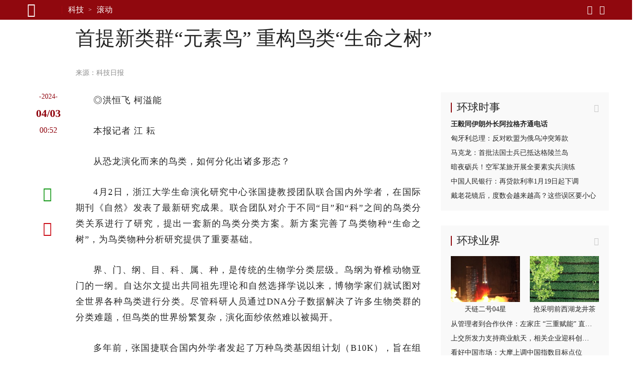

--- FILE ---
content_type: text/html; charset=UTF-8
request_url: https://tech.huanqiu.com/article/4HEjgYdWNz8
body_size: 13510
content:

<!DOCTYPE html><html lang="zh-CN"><head><meta charset="UTF-8" /><meta http-equiv="X-UA-Compatible" content="IE=edge,chrome=1" /><meta name="viewport" content="width=device-width, initial-scale=1" /><meta name="format-detection" content="telephone=no" /><meta name="theme-color" content="#90080e" /><meta name="keywords" content="鸟类,类群,分类,研究,演化,张国捷,元素,生命,物种,团队"/><meta name="description" content="◎洪恒飞柯溢能本报记者江耘从恐龙演化而来的鸟类，如何分化出诸多形态？4月2日，浙江大学生命演化研究中心张国捷教授团队联合国内外学者，在国际期刊《自然》发表了最新"/><meta property="og:title" content="首提新类群“元素鸟” 重构鸟类“生命之树”"/><meta property="og:type" content="article"/><meta property="og:url" content="https://www.huanqiu.com/article/4HEjgYdWNz8"/><meta property="og:description" content="◎洪恒飞柯溢能本报记者江耘从恐龙演化而来的鸟类，如何分化出诸多形态？4月2日，浙江大学生命演化研究中心张国捷教授团队联合国内外学者，在国际期刊《自然》发表了最新"/><meta property="og:image" content="https://rs2.huanqiucdn.cn/huanqiu/image/www/common/200.jpg"/><meta property="og:image:width" content="200"/><meta property="og:image:height" content="200"/><meta property="og:site_name" content="环球网"/><title>首提新类群“元素鸟” 重构鸟类“生命之树”</title><script>window.__case__setting = {
            case_1: false, // 仅首页导航条置灰
            case_2: false, // 仅详情页导航条置灰
            case_3: false, // 去轮播图
            article_nav_bg: '', // 仅导航条改色值
            index_nav_bg: '', // 仅导航条改色值
        }</script><style>html, body { width: 100%; }
@font-face {
  font-family: "iconfont"; /* Project id 3513204 */
  src: lazy-url('//rs2.huanqiucdn.cn/huanqiu/csr/fonts/iconfont.woff2?t=1657854871003') format('woff2'),
       lazy-url('//rs2.huanqiucdn.cn/huanqiu/csr/fonts/iconfont.woff?t=1657854871003') format('woff'),
       lazy-url('//rs2.huanqiucdn.cn/huanqiu/csr/fonts/iconfont.ttf?t=1657854871003') format('truetype');
}
</style><link rel="stylesheet" href="https://rs2.huanqiucdn.cn/csr/pc/css/global_cdn.css">
<script src="https://rs2.huanqiucdn.cn/huanqiu/js/common/r-8a7b3c9d2e.js"></script>
<script>
function linkChange(){try{var i=window.location.href;var n=i.indexOf("?")>-1?i.indexOf("?"):i.length;var base=i.substring(0,n).replace(/([\w\W]+)\/$/,"$1");var search=i.substring(n);var o=window.location.hostname;if(search&&search.indexOf("fp=")>-1){search="?"+search.slice(1).split("&").filter(function(kv){return kv.indexOf("fp=")!==0}).join("&");if(search==="?")search=""}var u,a=window.location.href;if(i.indexOf("article")>-1&&o!=="m.huanqiu.com"){u=a.indexOf("/article");location.replace("//m.huanqiu.com"+a.substring(u).split("?")[0]+search)}else if(i.indexOf("gallery")>-1&&o!=="m.huanqiu.com"){u=a.indexOf("/gallery");location.replace("//m.huanqiu.com"+a.substring(u).split("?")[0]+search)}else if(["china.huanqiu.com/lh","china.huanqiu.com/fjxzc","china.huanqiu.com/cpc100","china.huanqiu.com/year","china.huanqiu.com/chinahealth"].indexOf(i.split("//")[1])>-1){u=a.indexOf("china.huanqiu.com");location.replace("//m.huanqiu.com/list/"+a.substring(u+17).split("?")[0].split("/").join("")+search)}else if(["opinion.huanqiu.com/shanrenping","opinion.huanqiu.com/hsrp","opinion.huanqiu.com/editorial"].indexOf(i.split("//")[1])>-1){u=a.indexOf("opinion.huanqiu.com");location.replace("//m.huanqiu.com/list/"+a.substring(u+19).split("?")[0].split("/").join("")+search)}else if(["go.huanqiu.com","mil.huanqiu.com","tech.huanqiu.com","china.huanqiu.com","world.huanqiu.com","finance.huanqiu.com","opinion.huanqiu.com","taiwan.huanqiu.com","ent.huanqiu.com","oversea.huanqiu.com","health.huanqiu.com","sports.huanqiu.com","auto.huanqiu.com","v.huanqiu.com","hope.huanqiu.com","look.huanqiu.com","fashion.huanqiu.com","society.huanqiu.com","women.huanqiu.com","uav.huanqiu.com","lx.huanqiu.com","ski.huanqiu.com","smart.huanqiu.com","city.huanqiu.com","quality.huanqiu.com","cul.huanqiu.com","biz.huanqiu.com","chamber.huanqiu.com","art.huanqiu.com","capital.huanqiu.com","movie.huanqiu.com","house.huanqiu.com","qinzi.huanqiu.com","5gcenter.huanqiu.com","energy.huanqiu.com","shopping.huanqiu.com","silkroad.huanqiu.com","xy.huanqiu.com","zy.huanqiu.com","media.huanqiu.com","newmedia.huanqiu.com","anquan.huanqiu.com","aero.huanqiu.com"].indexOf(o)>-1&&window.location.pathname==="/"){u=a.indexOf("com");location.replace("//m.huanqiu.com/list/"+o.split(".")[0]+a.substring(u+3).split("?")[0].split("/").join("")+search)}else if(o==="www.huanqiu.com"){u=a.indexOf("www.huanqiu.com");location.replace("//m.huanqiu.com"+a.substring(u+15).split("?")[0].split("/").join("")+search)}else if(o==="huanqiu.com"){u=a.indexOf("huanqiu.com");location.replace("//m.huanqiu.com"+a.substring(u+11).split("?")[0].split("/").join("")+search)}}catch(e){}}/(iPhone|iPad|iPod|iOS|Android|OpenHarmony|HarmonyOS)/i.test(navigator.userAgent)&&linkChange();
</script>
<script src="https://rs2.huanqiucdn.cn/huanqiu/js/www/common/filter.js"></script>
<script src="https://rs2.huanqiucdn.cn/huanqiu/js/www/browse/browse_ua.js"></script>
<script src="https://rs2.huanqiucdn.cn/huanqiu/js/www/common/jquery-3.6.0.min.js"></script>
<script src="https://ipengtai.huanqiu.com/resource/js/base_mobile2_2024.js"></script><script src="https://www.huanqiu.com/csr/service-worker.js"></script>
<script src="https://www.huanqiu.com/csr/csr_new_pc.js" defer=""></script><link rel="stylesheet" type="text/css" href="//rs1.huanqiucdn.cn/dp/api/assets?dp_csid=cse3pl8tdbi&dp_instanceid=dpe3plc9q0n&dp_commit=ffe3c4d535b63c3904504aa5fd018b6dba3a666f&web_id=1&dp_path=layouts/csr_article/csr_article.css">
<link href="//rs2.huanqiucdn.cn/huanqiu/image/www/common/favicon1.ico" rel="shortcut icon" /></head><body><img src="https://rs2.huanqiucdn.cn/huanqiu/image/www/common/200.jpg" style="display:none;"><div id="config_page" style="display:none;">/csr-component/config/article/index.js</div><div id="global_constant" style="display:none"><span class="global_host">lx.huanqiu.com</span><span class="global_path"></span></div><div class="data-container" style="visibility:hidden;height:0; overflow:hidden;"><div id="csr_topheader_ad">7003383</div><div id="csr_bottomheaderl_ad">7005136</div><div id="csr_bottomheaderr_ad">7005137</div><!--<cs-control data-src="controls/csr_article_ad/csr_article_ad"></cs-control>--><article><textarea class="article-aid">4HEjgYdWNz8</textarea><textarea class="article-author"> </textarea><textarea class="article-host">tech.huanqiu.com</textarea><textarea class="article-addltype">article</textarea><textarea class="article-title">首提新类群“元素鸟” 重构鸟类“生命之树”</textarea><textarea class="article-subtitle"></textarea><textarea class="article-ext-topic"></textarea><textarea class="article-catnode">/e3pmh164r/e3pmh16qj</textarea><textarea class="article-content"><article><section data-type="rtext"><p>◎洪恒飞 柯溢能 </p><p>本报记者 江 耘 </p><p>从恐龙演化而来的鸟类，如何分化出诸多形态？ </p><p>4月2日，浙江大学生命演化研究中心张国捷教授团队联合国内外学者，在国际期刊《自然》发表了最新研究成果。联合团队对介于不同“目”和“科”之间的鸟类分类关系进行了研究，提出一套新的鸟类分类方案。新方案完善了鸟类物种“生命之树”，为鸟类物种分析研究提供了重要基础。 </p><p>界、门、纲、目、科、属、种，是传统的生物学分类层级。鸟纲为脊椎动物亚门的一纲。自达尔文提出共同祖先理论和自然选择学说以来，博物学家们就试图对全世界各种鸟类进行分类。尽管科研人员通过DNA分子数据解决了许多生物类群的分类难题，但鸟类的世界纷繁复杂，演化面纱依然难以被揭开。 </p><p>多年前，张国捷联合国内外学者发起了万种鸟类基因组计划（B10K），旨在组织收集全球现生10000多种鸟类的基因组及形态信息，构建起鸟类物种的“生命之树”。迄今，该计划已完成“目”“科”级别的攻关。基于“科”级别阶段收集的基因组数据，联合团队构建起覆盖全球92%现生鸟科、218个科类群的“生命之树”。 </p>
              <adv-loader __attr__inner="7004636" __attr__style="width: auto;position: relative;float: left;border: 1px solid #ebebeb; padding: 20px;overflow: hidden;margin: 10px 30px 40px 0;"></adv-loader>
            <p>此次研究为万种鸟类基因组计划第二阶段重要成果。张国捷团队与合作者以基因间区比对序列数据集为基础，将6000多万年前鸟类大爆发后辐射性演化产生的新鸟小纲，划分为四大类：以火烈鸟为代表的奇迹鸟类，包含了鸽子与杜鹃的鸽鸨类，囊括了麻雀、鹦鹉、鹰的陆鸟类，以及一个被称为元素鸟类的分类。 </p><p>其中，元素鸟类是张国捷团队提出的新类群概念，是一个介于“纲”和“目”之间的大类群，包含了10个“目”。元素鸟类有主要在水域活动的海鸥、丹顶鹤等鹤形类鸟类与企鹅、信天翁等鹭形类鸟类，主要在陆地活动的圭亚那国宝麝雉等鸟类，天空活动的夜鹰和雨燕等夜鹰目鸟类。 </p><p>研究显示，95%的现生鸟类都属于新鸟类，它们共同的祖先在历史上经历了一次物种大规模爆发，即在不到1000万年的极短时间内，快速演化出了大量新物种。这一辐射性演化事件发生在物种大灭绝之前还是之后，科学界一直存在着“大规模幸存”与“大爆炸”两种不同的假说。 </p><p>“大规模幸存”假说认为，在物种大灭绝事件发生之前，新鸟类已经发生了快速辐射演化，并在后来剧烈的全球变化中幸存下来；“大爆炸”假说则认为，其快速分化发生在大灭绝事件之后，早期的新鸟类扩散到灭绝事件空出的新生态位，继而发生了快速的辐射适应演化。 </p><p>化石证据更加支持“大爆炸”假说，但是早先开展的小范围基因分类相关研究却支持“大规模幸存”假说。张国捷团队基于本次研究，对鸟类演化历史进行了更精确的时间断代，为“大爆炸”假说提供了强有力的支持。 </p><p>此外，该研究还发现，新鸟类在辐射演化过程中，相对于祖先类群，出现了脑容量急剧上升、体重急剧降低等一系列变化。这体现出新鸟类在恐龙大灭绝后，适应并拥有了更多生存空间。 </p><p>“新的分类系统获得了大部分基因组信息的支持，更客观地反映了一亿多年来鸟类的分化历程，极大地改变了教科书里对鸟类类群的分类和关系论述，并将调整博物馆对鸟类的分类整理。”张国捷说，此次研究为进一步对现生所有鸟类开展分类提供了更为可信的框架体系，揭示了整个鸟纲的类群演变历史，将为鸟类起源和演化规律的研究开启新征程。（科技日报杭州4月2日电）</p></section></article></textarea><textarea class="article-time">1712105553817</textarea><textarea class="article-copyright"></textarea><textarea class="article-editor-name">责编：徐娜</textarea><textarea class="article-source-name"><a href="http://digitalpaper.stdaily.com/http_www.kjrb.com/kjrb/html/2024-04/03/content_569625.htm?div=-1" >科技日报</a></textarea><textarea class="article-ext-xtime">1712105553817</textarea><textarea class="article-ext-CommentStatus">1</textarea><textarea class="article-ext-serious">1</textarea><textarea class="article-ext-relation">[]</textarea><textarea class="article-cover"></textarea><textarea class="article-keyboarder">{"email":"xuna@huanqiu.com","name":"徐娜"}</textarea></article><xpeng id="7004636"></xpeng>
  <script>
  if (document.querySelector('.article-ext-serious').innerHTML === '1'){
      window.addEventListener('load', () => {
          setTimeout(()=>{
             var s = document.createElement('script');
            var oId = 7004636;
            const oXIPengEle = document.body.querySelectorAll('xpeng');
            var x = oXIPengEle[0];
            s.innerHTML = 'AD_SURVEY_Add_AdPos_Simple("' + oId + '")';
            var id = 'AD_SURVEY_POSITION_SIMPLE_' + oId;
            x = x.outerHTML = `
                <div id="7004636" class="ad" style="display: block">
                    <aside id="content-ad" target="_blank">
                        <div id="${id}"></div>
                    </aside>
                </div>
            `;
            var e = document.querySelector('#' + id);
            window.AD_SURVEY_Add_AdPos_Simple && e.appendChild(s); 
          },0);
        
      });
  }
  </script><div class="fix_aid"><div class="item"><textarea class="item-aid">4PwMVJyR3hK</textarea><textarea class="item-fix">时政新闻眼丨开局之年如何推进全面从严治党，</textarea></div><div class="item"><textarea class="item-aid">4PgmiUqFfwB</textarea><textarea class="item-fix">（近观中国｜足迹）把“土特产”3个字琢磨透——</textarea></div><div class="item"><textarea class="item-aid">4PDTKKOlbkK</textarea><textarea class="item-fix">时政微观察丨合力开创法治中国建设新局面，</textarea></div><div class="item"><textarea class="item-aid">4Osod3mFcIn</textarea><textarea class="item-fix">携手擘画亚太繁荣新图景——</textarea></div><div class="item"><textarea class="item-aid">4OXNfaXNGdC</textarea><textarea class="item-fix">庆祝中华人民共和国成立76周年招待会在京举行</textarea></div><div class="item"><textarea class="item-aid">4OU41EQVw5a</textarea><textarea class="item-fix">在中国式现代化进程中更好建设美丽新疆——</textarea></div><div class="item"><textarea class="item-aid">4OT1GEFYqrZ</textarea><textarea class="item-fix">新疆维吾尔自治区成立70周年庆祝大会隆重举行</textarea></div><div class="item"><textarea class="item-aid">4O2HHh0bBaI</textarea><textarea class="item-fix">“共建中华民族共同体 书写美丽西藏新篇章”</textarea></div><div class="item"><textarea class="item-aid">4OidA681Gir</textarea><textarea class="item-fix">时政新闻眼丨这场聚焦“半边天”的全球峰会上，</textarea></div><div class="item"><textarea class="item-aid">4OMMlN3yGbP</textarea><textarea class="item-fix">“始终是党和人民完全可以信赖的英雄部队”</textarea></div><div class="item"><textarea class="item-aid">4O1tio3cFuh</textarea><textarea class="item-fix">共建中华民族共同体 书写美丽西藏新篇章</textarea></div><div class="item"><textarea class="item-aid">4NyNIPl4Sin</textarea><textarea class="item-fix">“谱写雪域高原长治久安和高质量发展新篇章”</textarea></div><div class="item"><textarea class="item-aid">4Noa8Ya43aw</textarea><textarea class="item-fix">以新发展理念为指引 加快构建新发展格局</textarea></div><div class="item"><textarea class="item-aid">4Nln1BDn2e8</textarea><textarea class="item-fix">“中国式现代化是全体人民共同富裕的现代化”</textarea></div><div class="item"><textarea class="item-aid">4NhcWmcr86c</textarea><textarea class="item-fix">做和平理念的倡导者、和平发展的行动者——</textarea></div><div class="item"><textarea class="item-aid">4NR5KKoe0h8</textarea><textarea class="item-fix">奋力谱写三晋大地推进中国式现代化新篇章——</textarea></div><div class="item"><textarea class="item-aid">4N4oXZAhESZ</textarea><textarea class="item-fix">中共中央举行纪念陈云同志诞辰120周年座谈会</textarea></div><div class="item"><textarea class="item-aid">4Mq1BugOO6W</textarea><textarea class="item-fix">“孩子们成长得更好，是我们最大的心愿”</textarea></div><div class="item"><textarea class="item-aid">4MoDD8SVwbd</textarea><textarea class="item-fix">努力推动精神文明建设展现新气象新作为</textarea></div><div class="item"><textarea class="item-aid">4MmIlyjOviW</textarea><textarea class="item-fix">奋力谱写中原大地推进中国式现代化新篇章</textarea></div><div class="item"><textarea class="item-aid">4MiOfIZgR30</textarea><textarea class="item-fix">【讲习所·中国与世界】推动中拉合作提质升级</textarea></div><div class="item"><textarea class="item-aid">4MSVQXAxzME</textarea><textarea class="item-fix">看图学习丨牢牢掌握人工智能发展和治理主动权</textarea></div><div class="item"><textarea class="item-aid">4Li2BwtoxFE</textarea><textarea class="item-fix">【讲习所·奋进的春天】关爱老人家呵护小朋友</textarea></div><div class="item"><textarea class="item-aid">4MJRRBUdbFE</textarea><textarea class="item-fix">从习主席署名文章看大国外交｜关于马来西亚，</textarea></div><div class="item"><textarea class="item-aid">4MEUyQpOhS6</textarea><textarea class="item-fix">推动中拉命运共同体建设不断得到新发展</textarea></div><div class="item"><textarea class="item-aid">4LxgB1sOI0u</textarea><textarea class="item-fix">在中国式现代化进程中开创云南发展新局面</textarea></div><div class="item"><textarea class="item-aid">4Lx7JKDxE0x</textarea><textarea class="item-fix">看图学习丨在中国式现代化进程中展现新风采</textarea></div><div class="item"><textarea class="item-aid">4Ln7ilFXG1r</textarea><textarea class="item-fix">两会特稿｜“今天大家一起来共商教育大计”</textarea></div><div class="item"><textarea class="item-aid">4LmHSNgx4Wn</textarea><textarea class="item-fix">十四届全国人大三次会议举行第二次全体会议</textarea></div><div class="item"><textarea class="item-aid">4LmCZt1XWhc</textarea><textarea class="item-fix">时政新闻眼丨再赴解放军和武警部队代表团，</textarea></div><div class="item"><textarea class="item-aid">4Lm6LhMNqa0</textarea><textarea class="item-fix">十四届全国人大三次会议举行第二次全体会议</textarea></div><div class="item"><textarea class="item-aid">4LWJAoZfO2u</textarea><textarea class="item-fix">以更多实实在在的成果造福28亿多中非人民</textarea></div><div class="item"><textarea class="item-aid">4LHbgimg5Br</textarea><textarea class="item-fix">心相近｜共同续写中美两国人民友好故事</textarea></div><div class="item"><textarea class="item-aid">4LHSidBIqcv</textarea><textarea class="item-fix">看图学习丨以蛇行千里的劲头开拓进取顽强奋斗</textarea></div><div class="item"><textarea class="item-aid">4LGVm4UTLBc</textarea><textarea class="item-fix">以蛇行千里的劲头，打开改革发展新天地</textarea></div><div class="item"><textarea class="item-aid">4LDR0Z7SQVR</textarea><textarea class="item-fix">学习进行时｜一切奋斗都是为人民谋幸福</textarea></div><div class="item"><textarea class="item-aid">4LAza1u0gtv</textarea><textarea class="item-fix">为基层减负赋能 促干部实干担当</textarea></div><div class="item"><textarea class="item-aid">4KzLh7pFe0e</textarea><textarea class="item-fix">看图学习丨坚持用改革精神和严的标准管党治党</textarea></div><div class="item"><textarea class="item-aid">4Kkz6JVQmou</textarea><textarea class="item-fix">“我一直惦念着这里的发展和全体居民的福祉”——</textarea></div><div class="item"><textarea class="item-aid">4Kj1jGwG556</textarea><textarea class="item-fix">澳门举行</textarea></div><div class="item"><textarea class="item-aid">4Khh4UCmxEg</textarea><textarea class="item-fix">时政新闻眼丨奋力谱写中国式现代化海南篇章，</textarea></div><div class="item"><textarea class="item-aid">4Ki3lC9KBqf</textarea><textarea class="item-fix">学习进行时｜让澳门绽放更加迷人的色彩</textarea></div><div class="item"><textarea class="item-aid">4KgHsg3jUNX</textarea><textarea class="item-fix">中共中央举行纪念乔石同志诞辰100周年座谈会</textarea></div><div class="item"><textarea class="item-aid">4KWzgnXSiAx</textarea><textarea class="item-fix">学习进行时·快来学习丨如何更好“读懂中国”？</textarea></div><div class="item"><textarea class="item-aid">4KS14WqdBOt</textarea><textarea class="item-fix">述评｜让人类命运共同体这株大树生根开花——</textarea></div><div class="item"><textarea class="item-aid">4KO2bea2myY</textarea><textarea class="item-fix">跨越山海的友谊、团结、合作、开拓之旅</textarea></div><div class="item"><textarea class="item-aid">4KJOXpdUmcL</textarea><textarea class="item-fix">促发展出台重大举措，谈脱贫分享中国经验，</textarea></div><div class="item"><textarea class="item-aid">4KEmFhmMuSE</textarea><textarea class="item-fix">看图学习·众行致远丨携手构建亚太命运共同体</textarea></div><div class="item"><textarea class="item-aid">4KDuOetEDZ4</textarea><textarea class="item-fix">第一观察｜全球南方媒体智库共答时代课题，</textarea></div><div class="item"><textarea class="item-aid">4KDDqZsHOxl</textarea><textarea class="item-fix">改革制度成果展现“中国之治”显著优势</textarea></div><div class="item"><textarea class="item-aid">4KCWnoOT28h</textarea><textarea class="item-fix">看图学习丨让中华文明瑰宝永续留存、泽惠后人</textarea></div><div class="item"><textarea class="item-aid">4KCWk63938F</textarea><textarea class="item-fix">改革实践成果彰显当代中国壮丽气象</textarea></div><div class="item"><textarea class="item-aid">4KBYFZZUFvL</textarea><textarea class="item-fix">看图学习丨在长江经济带高质量发展中奋勇争先</textarea></div><div class="item"><textarea class="item-aid">4K3E90nQTxY</textarea><textarea class="item-fix">看图学习丨筑牢强国建设、民族复兴的文化根基</textarea></div><div class="item"><textarea class="item-aid">4KATFkFY7OD</textarea><textarea class="item-fix">夯实国家治理基层基础 增进人民群众福祉</textarea></div><div class="item"><textarea class="item-aid">4KATIIwSEQi</textarea><textarea class="item-fix">促进文明传承发展 推动文明交流互鉴</textarea></div><div class="item"><textarea class="item-aid">4JkCIo0h8j0</textarea><textarea class="item-fix">为强国建设、民族复兴注入强大精神力量</textarea></div><div class="item"><textarea class="item-aid">4JzgFYT3AMY</textarea><textarea class="item-fix">为建设教育强国、海洋强国作出更大贡献——</textarea></div><div class="item"><textarea class="item-aid">4JdFIt7uY09</textarea><textarea class="item-fix">时政新闻眼丨如何推进中华民族共同体建设，</textarea></div><div class="item"><textarea class="item-aid">4JWjRpuPRF0</textarea><textarea class="item-fix">学习进行时丨把更多的人团结在党的周围</textarea></div><div class="item"><textarea class="item-aid">4Je5BuRVD0O</textarea><textarea class="item-fix">庆祝中华人民共和国成立75周年音乐会在京举行</textarea></div><div class="item"><textarea class="item-aid">4JQER6jEVN1</textarea><textarea class="item-fix">学习进行时｜“让黄河成为造福人民的幸福河”——</textarea></div><div class="item"><textarea class="item-aid">4JOhy1dmG1x</textarea><textarea class="item-fix">时政新闻眼丨新时代第二次全国教育大会召开，</textarea></div><div class="item"><textarea class="item-aid">4IewfqtFxHE</textarea><textarea class="item-fix">为世界提供更多启迪和机遇</textarea></div><div class="item"><textarea class="item-aid">4IPKVUpwE89</textarea><textarea class="item-fix">从和平共处五项原则到构建人类命运共同体，</textarea></div><div class="item"><textarea class="item-aid">4INP04P8MhQ</textarea><textarea class="item-fix">为中国式现代化提供强大动力和制度保障</textarea></div><div class="item"><textarea class="item-aid">4HyN10HuKk1</textarea><textarea class="item-fix">为开创中阿关系更加美好的明天贡献力量</textarea></div><div class="item"><textarea class="item-aid">4HxdvUV6Ads</textarea><textarea class="item-fix">进一步全面深化改革要突出重点</textarea></div><div class="item"><textarea class="item-aid">4HXHWkAAjPM</textarea><textarea class="item-fix">时政新闻眼丨新时代首次西部大开发座谈会，</textarea></div><div class="item"><textarea class="item-aid">4HSpyoS5hwY</textarea><textarea class="item-fix">中国人民解放军信息支援部队成立大会在京举行</textarea></div><div class="item"><textarea class="item-aid">4HSMMttzsmn</textarea><textarea class="item-fix">中国人民解放军信息支援部队成立大会在京举行</textarea></div><div class="item"><textarea class="item-aid">4HKeimLJ4EE</textarea><textarea class="item-fix">【讲习所·中国与世界】以建交35周年为新起点</textarea></div><div class="item"><textarea class="item-aid">4H4rmnki3Q1</textarea><textarea class="item-fix">奋勇争先，谱写中国式现代化新篇章</textarea></div><div class="item"><textarea class="item-aid">4HQlBQ9jJgE</textarea><textarea class="item-fix">时习之丨携手为世界注入更多稳定性和确定性</textarea></div><div class="item"><textarea class="item-aid">4GtRQr3qeAa</textarea><textarea class="item-fix">十四届全国人大二次会议举行第二次全体会议</textarea></div><div class="item"><textarea class="item-aid">4GrUBdIrh0P</textarea><textarea class="item-fix">以新质生产力为高质量发展注入强大动力</textarea></div><div class="item"><textarea class="item-aid">4GXhg8jQSSY</textarea><textarea class="item-fix">共同书写中国式现代化建设新篇章</textarea></div><div class="item"><textarea class="item-aid">4GWlu9woa0s</textarea><textarea class="item-fix">龙腾虎跃 推进中国式现代化和世界和平发展</textarea></div><div class="item"><textarea class="item-aid">4GWBLpSr227</textarea><textarea class="item-fix">为推进中国式现代化注入强大动力</textarea></div><div class="item"><textarea class="item-aid">4GLF7eWQsOE</textarea><textarea class="item-fix">秉持建交初心 积极面向未来 敢于有所作为</textarea></div><div class="item"><textarea class="item-aid">4FzdtbzbdvT</textarea><textarea class="item-fix">为了更加美好的明天拼搏奋进</textarea></div><div class="item"><textarea class="item-aid">4GAlqLyWt9E</textarea><textarea class="item-fix">以政法工作现代化支撑和服务中国式现代化</textarea></div><div class="item"><textarea class="item-aid">4FrFq9mF78T</textarea><textarea class="item-fix">锚定建设农业强国目标 扎实做好“三农”工作</textarea></div><div class="item"><textarea class="item-aid">4Fpx5PytLeS</textarea><textarea class="item-fix">“一国两制”的生命力和优越性必将不断显现</textarea></div><div class="item"><textarea class="item-aid">4FmaY052HhY</textarea><textarea class="item-fix">在推动高质量发展上展现更大作为</textarea></div><div class="item"><textarea class="item-aid">4FZ1yRXDZPo</textarea><textarea class="item-fix">学习进行时｜“中华民族精神的重要标志”</textarea></div><div class="item"><textarea class="item-aid">4FdyFotypSA</textarea><textarea class="item-fix">努力创造令世界刮目相看的新奇迹</textarea></div><div class="item"><textarea class="item-aid">4FWZqGocCwS</textarea><textarea class="item-fix">为繁荣世界文明百花园注入思想和文化力量</textarea></div><div class="item"><textarea class="item-aid">4FPzbKIVk9z</textarea><textarea class="item-fix">弘扬亚太合作初心 领航繁荣进步新程</textarea></div><div class="item"><textarea class="item-aid">4FPstIGhi1F</textarea><textarea class="item-fix">“在历史关头，我们共同作出了正确的选择”</textarea></div><div class="item"><textarea class="item-aid">4FUpmhefRnm</textarea><textarea class="item-fix">为繁荣世界文明百花园注入思想和文化力量</textarea></div><div class="item"><textarea class="item-aid">4FPq9OM2jK5</textarea><textarea class="item-fix">为了亚太人民和子孙后代的共同繁荣</textarea></div><div class="item"><textarea class="item-aid">4FJebOGwfwj</textarea><textarea class="item-fix">为中美人文交流和各国人民友好再续新篇</textarea></div><div class="item"><textarea class="item-aid">4FOgglJJsju</textarea><textarea class="item-fix">凝聚共识汇聚合力 共赴亚太合作新征程</textarea></div><div class="item"><textarea class="item-aid">4FKuWuED9C2</textarea><textarea class="item-fix">为促进中美两国人民相知相亲贡献文化力量</textarea></div><div class="item"><textarea class="item-aid">4FIhdhVTPM2</textarea><textarea class="item-fix">【讲习所·乌镇“网事”】新动能、新疆域、新平台</textarea></div><div class="item"><textarea class="item-aid">4FBgjVBN3Sk</textarea><textarea class="item-fix">“通过科技创新共同促进人类和平与发展事业”</textarea></div><div class="item"><textarea class="item-aid">4F64rudm46z</textarea><textarea class="item-fix">中国特色的关键就在于“两个结合”</textarea></div><div class="item"><textarea class="item-aid">4F2gszcspRc</textarea><textarea class="item-fix">弘扬留学报国传统 投身强国复兴伟业</textarea></div><div class="item"><textarea class="item-aid">4F226IyySwx</textarea><textarea class="item-fix">建设开放包容、互联互通、共同发展的世界</textarea></div></div><div id="csr_other_1">7003385</div><div class="article_aside_hqss"><div class="hd"><textarea class="title">环球时事</textarea></div><div class="bd"><div class="item"><textarea class="item-aid">4PyAFHB0Ut7</textarea><textarea class="item-addltype">article</textarea><textarea class="item-title">王毅同伊朗外长阿拉格齐通电话</textarea><textarea class="item-cnf-host">world.huanqiu.com</textarea></div><div class="item"><textarea class="item-aid">4PyDYETzqIM</textarea><textarea class="item-addltype">article</textarea><textarea class="item-title">匈牙利总理：反对欧盟为俄乌冲突筹款</textarea><textarea class="item-cnf-host">world.huanqiu.com</textarea></div><div class="item"><textarea class="item-aid">4PyDCWxdyLx</textarea><textarea class="item-addltype">article</textarea><textarea class="item-title">马克龙：首批法国士兵已抵达格陵兰岛</textarea><textarea class="item-cnf-host">world.huanqiu.com</textarea></div><div class="item"><textarea class="item-aid">4Py6mCUZYLl</textarea><textarea class="item-addltype">article</textarea><textarea class="item-title">暗夜砺兵！空军某旅开展全要素实兵演练</textarea><textarea class="item-cnf-host">mil.huanqiu.com</textarea></div><div class="item"><textarea class="item-aid">4PyB8bOq4TC</textarea><textarea class="item-addltype">article</textarea><textarea class="item-title">中国人民银行：再贷款利率1月19日起下调</textarea><textarea class="item-cnf-host">china.huanqiu.com</textarea></div><div class="item"><textarea class="item-aid">4Py8wdw5Ti6</textarea><textarea class="item-addltype">article</textarea><textarea class="item-title">戴老花镜后，度数会越来越高？这些误区要小心</textarea><textarea class="item-cnf-host">china.huanqiu.com</textarea></div></div></div><div id="csr_other_2">7003386</div><div class="article_aside_hqyj"><div class="hd"><textarea class="title">环球业界</textarea></div><div class="bd"><div class="item"><textarea class="item-aid">4M20Jtixpl1</textarea><textarea class="item-addltype">gallery</textarea><textarea class="item-cover">//img.huanqiucdn.cn/dp/api/files/imageDir/c74ed78794b55625e42bb622daf55fa8.jpg</textarea><textarea class="item-title">天链二号04星</textarea><textarea class="item-subtitle">天链二号04星</textarea><textarea class="item-cnf-host">tech.huanqiu.com</textarea><textarea class="item-time">1743054951784</textarea></div><div class="item"><textarea class="item-aid">4M20HukJjaR</textarea><textarea class="item-addltype">gallery</textarea><textarea class="item-cover">//img.huanqiucdn.cn/dp/api/files/imageDir/dfc37aeda14fee507e7c8148e6c2a79d.png</textarea><textarea class="item-title">浙江杭州：抢采明前西湖龙井茶</textarea><textarea class="item-subtitle">抢采明前西湖龙井茶</textarea><textarea class="item-cnf-host">finance.huanqiu.com</textarea><textarea class="item-time">1743054898092</textarea></div><div class="item"><textarea class="item-aid">4Px4T91VOKh</textarea><textarea class="item-addltype">article</textarea><textarea class="item-title">从管理者到合作伙伴：左家庄 “三重赋能” 直通服务末梢</textarea><textarea class="item-cnf-host">finance.huanqiu.com</textarea></div><div class="item"><textarea class="item-aid">4PitMDG9WCs</textarea><textarea class="item-addltype">article</textarea><textarea class="item-title">上交所发力支持商业航天，相关企业迎科创板新机遇</textarea><textarea class="item-cnf-host">finance.huanqiu.com</textarea></div><div class="item"><textarea class="item-aid">4M1vymLkgEw</textarea><textarea class="item-addltype">article</textarea><textarea class="item-title">看好中国市场：大摩上调中国指数目标点位</textarea><textarea class="item-cnf-host">finance.huanqiu.com</textarea></div><div class="item"><textarea class="item-aid">4M1w6ckjAAS</textarea><textarea class="item-addltype">article</textarea><textarea class="item-title">消费贷市场掀起“以价换量”争夺战</textarea><textarea class="item-cnf-host">finance.huanqiu.com</textarea></div><div class="item"><textarea class="item-aid">4M1zGqQbQpR</textarea><textarea class="item-addltype">article</textarea><textarea class="item-title">蜜雪集团2024年度业绩亮眼</textarea><textarea class="item-cnf-host">finance.huanqiu.com</textarea></div></div></div><div id="csr_other_3">7003387</div><div class="article_aside_hqfc"><div class="hd"><textarea class="title">环球风尚</textarea></div><div class="bd"><div class="item"><textarea class="item-aid">4Ma6K06EU2t</textarea><textarea class="item-addltype">article</textarea><textarea class="item-cover">//img.huanqiucdn.cn/dp/api/files/imageDir/dda8f5b2fcaccf77eb7883a6f80765e2.jpg</textarea><textarea class="item-title">孙颖莎登杂志酷飒十足</textarea><textarea class="item-cnf-host">ent.huanqiu.com</textarea><textarea class="item-time">1746604860904</textarea></div><div class="item"><textarea class="item-aid">4Kz6QwNo59Y</textarea><textarea class="item-addltype">article</textarea><textarea class="item-cover">//img.huanqiucdn.cn/dp/api/files/imageDir/d2103e11098c59f7f82e0c81cbdb6101.png</textarea><textarea class="item-title">双安商场改造</textarea><textarea class="item-cnf-host">fashion.huanqiu.com</textarea><textarea class="item-time">1736297894104</textarea></div><div class="item"><textarea class="item-aid">4KyUP2G4KL3</textarea><textarea class="item-addltype">article</textarea><textarea class="item-cover">//img.huanqiucdn.cn/dp/api/files/imageDir/b60e7a7f33bbebf188d7ed66452ec4f5.png</textarea><textarea class="item-title">2025年元旦档</textarea><textarea class="item-cnf-host">ent.huanqiu.com</textarea><textarea class="item-time">1736234031509</textarea></div><div class="item"><textarea class="item-aid">47Yl00qAEAf</textarea><textarea class="item-addltype">article</textarea><textarea class="item-cover">//img.huanqiucdn.cn/dp/api/files/imageDir/cc591483d68d301cdf6fd14c301bd91a.jpg</textarea><textarea class="item-title">童笔绘春天</textarea><textarea class="item-cnf-host">lx.huanqiu.com</textarea><textarea class="item-time">1649640154845</textarea></div></div></div><div id="csr_other_4">7003388</div><div class="article_aside_hqcj"><div class="hd"><textarea class="title">环球产经</textarea></div><div class="bd"><div class="item"><textarea class="item-aid">4BYzyL2dkLz</textarea><textarea class="item-addltype">article</textarea><textarea class="item-cover">//img.huanqiucdn.cn/dp/api/files/imageDir/9e8589b3ee1aa56416731da748317afbu5.JPG</textarea><textarea class="item-title">极狐汽车双保值安心购</textarea><textarea class="item-subtitle"></textarea><textarea class="item-cnf-host">auto.huanqiu.com</textarea><textarea class="item-time">1675485241904</textarea></div><div class="item"><textarea class="item-aid">4HpIZwgrcYA</textarea><textarea class="item-addltype">article</textarea><textarea class="item-cover">//img.huanqiucdn.cn/dp/api/files/imageDir/f16020573234b42570cdf98b63b98aee.jpg</textarea><textarea class="item-title">山东青岛：幼儿园开展交通安全宣传活动</textarea><textarea class="item-subtitle"></textarea><textarea class="item-cnf-host">lx.huanqiu.com</textarea><textarea class="item-time">1715912204359</textarea></div><div class="item"><textarea class="item-aid">4Py7WdBG88e</textarea><textarea class="item-addltype">article</textarea><textarea class="item-title">多维赋能：交叉学科人才培养的国际经验</textarea><textarea class="item-cnf-host">lx.huanqiu.com</textarea></div><div class="item"><textarea class="item-aid">9CaKrnKmROO</textarea><textarea class="item-addltype">article</textarea><textarea class="item-title">致癌物质减少其他危害增加 揭开电子烟的真面目</textarea><textarea class="item-cnf-host">health.huanqiu.com</textarea></div><div class="item"><textarea class="item-aid">4PxqnAT2RnC</textarea><textarea class="item-addltype">article</textarea><textarea class="item-title">一汽大众捷达汽车启航大会在成都举行</textarea><textarea class="item-cnf-host">auto.huanqiu.com</textarea></div><div class="item"><textarea class="item-aid">7Q2P3389HpK</textarea><textarea class="item-addltype">article</textarea><textarea class="item-cover"></textarea><textarea class="item-title">大众汽车在澳大利亚“排放门”新进展：大众与澳车主和解或赔1.27亿澳元</textarea><textarea class="item-cnf-host">quality.huanqiu.com</textarea><textarea class="item-time">1568708543125</textarea></div><div class="item"><textarea class="item-aid">4HsaV3mJDNF</textarea><textarea class="item-addltype">article</textarea><textarea class="item-cover"></textarea><textarea class="item-title">山东：植树造林 筑牢生态屏障</textarea><textarea class="item-cnf-host">city.huanqiu.com</textarea><textarea class="item-time">1716254638478</textarea></div></div></div><div class="article_aside_tyly"><div class="hd"><textarea class="title">体育·旅游</textarea></div><div class="bd"><div class="item"><textarea class="item-aid">4PxfFeSMQlP</textarea><textarea class="item-addltype">article</textarea><textarea class="item-cover">//img.huanqiucdn.cn/dp/api/files/imageDir/2ca1b43eecade1d7936067fddc372712.jpg</textarea><textarea class="item-title">米兰冬奥组委回应</textarea><textarea class="item-cnf-host">sports.huanqiu.com</textarea><textarea class="item-time">1768430811350</textarea></div><div class="item"><textarea class="item-aid">4PxyIu0wnaK</textarea><textarea class="item-addltype">article</textarea><textarea class="item-cover">//img.huanqiucdn.cn/dp/api/files/imageDir/58e8fc2f1f92bd5861a251cca0a75bac.jpg</textarea><textarea class="item-title">吴易昺成功晋级</textarea><textarea class="item-cnf-host">sports.huanqiu.com</textarea><textarea class="item-time">1768455059150</textarea></div><div class="item"><textarea class="item-aid">4Myo1MBkrQe</textarea><textarea class="item-addltype">gallery</textarea><textarea class="item-cover">//img.huanqiucdn.cn/dp/api/files/imageDir/1e52feab80f822ce46625e1168ea213c.jpg</textarea><textarea class="item-title">福州醉蝶花盛放</textarea><textarea class="item-cnf-host">go.huanqiu.com</textarea><textarea class="item-time">1749176946602</textarea></div><div class="item"><textarea class="item-aid">4MvPe105htC</textarea><textarea class="item-addltype">gallery</textarea><textarea class="item-cover">//img.huanqiucdn.cn/dp/api/files/imageDir/49b4f1d503064974db392e02fd21210b.jpg</textarea><textarea class="item-title">四川新津荷花开</textarea><textarea class="item-cnf-host">go.huanqiu.com</textarea><textarea class="item-time">1748823674702</textarea></div></div></div><div id="csr_other_5">7004638</div><div class="article_aside_hqqyg"><div class="hd"><textarea class="title">环球质选</textarea></div><div class="bd"><div class="item"><textarea class="item-aid"></textarea><textarea class="item-addltype">article</textarea><textarea class="item-title">点击进入环球质选</textarea><textarea class="item-cnf-host"></textarea><textarea class="item-outsite-url">https://shop91383817.youzan.com/v2/showcase/homepage?alias=xKm5S6rjcJ&dc_ps=2617908957523691520.300001</textarea><textarea class="item-cover">//img.huanqiucdn.cn/dp/api/files/imageDir/660f6794974c2f753fcbc15b4a8cecfe.jpg</textarea></div><div class="item"><textarea class="item-aid"></textarea><textarea class="item-addltype">article</textarea><textarea class="item-title">品质好物 一键直达</textarea><textarea class="item-cnf-host"></textarea><textarea class="item-outsite-url">https://shop91383817.m.youzan.com/wscgoods/detail/3f1xqpnglb2hd?scan=1&activity=none&from=kdt&qr=directgoods_833339180&shopAutoEnter=1&showsku=true</textarea><textarea class="item-cover">//img.huanqiucdn.cn/dp/api/files/imageDir/b1c818b0106700b8fd50df2152fdde7e.jpg</textarea></div><div class="item"><textarea class="item-aid"></textarea><textarea class="item-addltype">article</textarea><textarea class="item-title">限时特惠 优选直购</textarea><textarea class="item-cnf-host"></textarea><textarea class="item-outsite-url">https://j.youzan.com/ZLgT6s</textarea><textarea class="item-cover">//img.huanqiucdn.cn/dp/api/files/imageDir/01ca0ef6219f1358ae47a4bddcb2a12c.jpg</textarea></div><div class="item"><textarea class="item-aid"></textarea><textarea class="item-addltype">article</textarea><textarea class="item-title">好品推荐 方便快捷</textarea><textarea class="item-cnf-host"></textarea><textarea class="item-outsite-url">https://j.youzan.com/Z8AT6s</textarea><textarea class="item-cover">//img.huanqiucdn.cn/dp/api/files/imageDir/81dc67fac514f749caa7395b962b6aa8.jpg</textarea></div></div></div><div id="csr_other_6">7004639</div><div id="csr_other_7">7004637</div><div id="csr_article_dl_ad">7003389</div></div><script>var _czc = _czc || [];
        (function () {
        	var um = document.createElement("script");
        	um.src = "https://v1.cnzz.com/z.js?id=1281385121&async=1";
        	var s = document.getElementsByTagName("script")[0];
        	s.parentNode.insertBefore(um, s);
        })();</script><div id="ad-detect" class="ads ad-placement banner_ad googleAd"></div>
<script src="//rs2.huanqiucdn.cn/huanqiu/js/www/common/all_statistics.js"></script><script type="text/javascript" src="//rs1.huanqiucdn.cn/dp/api/assets?dp_csid=cse3pl8tdbi&dp_instanceid=dpe3plc9q0n&dp_commit=ffe3c4d535b63c3904504aa5fd018b6dba3a666f&web_id=1&dp_path=layouts/csr_article/csr_article.js"></script></body></html>


--- FILE ---
content_type: text/html; charset=UTF-8
request_url: https://tech.huanqiu.com/api/article/next?catnode=/e3pmh164r/e3pmh16qj&ctime=1712105553817&aid=4HEjgYdWNz8&limit=2
body_size: 841
content:

{
    "list": [{
    	"aid": "4HEje3R9wap",
    	"title": "研究表明甲烷减排技术国际共享须加强",
    	"summary": "科技日报深圳4月2日电（记者罗云鹏通讯员谢梁晖）记者2日从哈尔滨工业大学（深圳）获悉，该校经济管理学院研究团队对1990—2019年甲烷减排技术的创新与国际扩散",
    	"addltype": "normal",
    	"typedata":{"audio":{"members":[]},"gallery":{"members":[]},"video":{"members":[]}},
    	"source" :{"name":"科技日报","url":"http:\/\/digitalpaper.stdaily.com\/http_www.kjrb.com\/kjrb\/html\/2024-04\/03\/content_569624.htm?div=-1"},
    	"ext_displaytime": "",
    	"ext_defertime":"",
    	"ctime": "1712105486021",
    	"xtime": "1712105486021",
    	"cover" : "",
    	"host" : "",
		"ext-serious" : "",
		"ext-weight" : ""
    },{
    	"aid": "4HEjccW4SFs",
    	"title": "在高端装备产业链上锤炼核心竞争力",
    	"summary": "然而，山东重工旗下的潍柴动力股份有限公司（以下简称“潍柴动力”），依托其全球研发平台，开发了全新一代M系列大缸径高端高速发动机产品，在高端装备产业链上打造核心竞",
    	"addltype": "normal",
    	"typedata":{"audio":{"members":[]},"gallery":{"members":[]},"video":{"members":[]}},
    	"source" :{"name":"科技日报","url":"http:\/\/digitalpaper.stdaily.com\/http_www.kjrb.com\/kjrb\/html\/2024-04\/03\/content_569617.htm?div=-1"},
    	"ext_displaytime": "",
    	"ext_defertime":"",
    	"ctime": "1712105447157",
    	"xtime": "1712105447157",
    	"cover" : "",
    	"host" : "",
		"ext-serious" : "",
		"ext-weight" : ""
    },{}
    ]
}


--- FILE ---
content_type: text/html; charset=UTF-8
request_url: https://tech.huanqiu.com/api/list?node=%22/e3pmh164r/e3pmh33i9%22,%22/e3pmh164r/e3pmtm015%22,%22/e3pmh164r/e3pn60k1f%22,%22/e3pmh164r/e3pmh3dh4%22,%22/e3pmh164r/e3pn46ot6%22,%22/e3pmh164r/e3pmtmdvg%22,%22/e3pmh164r/e3pmh2hq8%22,%22/e3pmh164r/e3pn4sfhb%22,%22/e3pmh164r/e3pmtod3t%22,%22/e3pmh164r/e3pn4gh77%22,%22/e3pmh164r/e3pmtlao3%22&offset=0&limit=24
body_size: 6919
content:

{
    "list": [{
    	"aid": "4PyCJj4KVjQ",
    	"title": "菜鸟承运“中国之家”物资，助力中国健儿出征米兰",
    	"summary": "1月15日消息，菜鸟日前与国家体育总局体育器材装备中心达成合作，承运米兰“中国之家”的物资运输。",
    	"addltype": "normal",
    	"typedata":{"audio":{"members":[]},"gallery":{"members":[{"desc":null,"height":801,"id":"91yf6q_30982","mime":"image\/png","size":160.7,"url":"//img.huanqiucdn.cn/dp/api/files\/imageDir\/e5a4f91a43a33f6d4ae09dd5b9f2b8acu1.png","width":1200},{"desc":null,"height":960,"id":"9n8w1f_82433","mime":"image\/png","size":164.19,"url":"//img.huanqiucdn.cn/dp/api/files\/imageDir\/6f51aa221ecb01d57b1bdb23f07a2196u1.png","width":1280}]},"video":{"members":[]}},
    	"source" :{"name":"环球网","url":null},
    	"ext_displaytime": "",
    	"ext_defertime":"",
    	"ctime": "1768478590732",
    	"xtime": "1768478590732",
    	"cover" : "//img.huanqiucdn.cn/dp/api/files/imageDir/e5a4f91a43a33f6d4ae09dd5b9f2b8acu1.png",
    	"host" : "tech.huanqiu.com",
		"ext-serious" : "1",
		"ext-weight" : "50"
    },{
    	"aid": "4PyCBcfUKya",
    	"title": "远景与Masdar达成战略合作，共同搭建AI能源系统",
    	"summary": "当日，远景正式发布全球首个能源大模型“远景天枢”（Envision Dubhe），旨在构建全球规模最大的物理人工智能系统——AI能源系统。",
    	"addltype": "normal",
    	"typedata":{"audio":{"members":[]},"gallery":{"members":[{"desc":null,"height":531,"id":"bs9f49_86092","mime":"image\/png","size":43.98,"url":"//img.huanqiucdn.cn/dp/api/files\/imageDir\/1d48d20ff58184bbeeae00a410644f2cu1.png","width":986},{"desc":null,"height":539,"id":"tygb2q_20903","mime":"image\/png","size":37.64,"url":"//img.huanqiucdn.cn/dp/api/files\/imageDir\/3b782b6805c7db24066fe58a072667afu1.png","width":959}]},"video":{"members":[]}},
    	"source" :{"name":"环球网","url":null},
    	"ext_displaytime": "",
    	"ext_defertime":"",
    	"ctime": "1768478371341",
    	"xtime": "1768478371341",
    	"cover" : "//img.huanqiucdn.cn/dp/api/files/imageDir/1d48d20ff58184bbeeae00a410644f2cu1.png",
    	"host" : "tech.huanqiu.com",
		"ext-serious" : "1",
		"ext-weight" : "50"
    },{
    	"aid": "4PyCAqjNgg3",
    	"title": "MediaTek双芯齐发，天玑9500s与天玑8500为旗舰细分市场注入新动力",
    	"summary": "1月15日，联发科技（MediaTek）正式推出天玑9500s与天玑8500两款全新移动芯片。",
    	"addltype": "normal",
    	"typedata":{"audio":{"members":[]},"gallery":{"members":[{"desc":null,"height":717,"id":"bwws39_53842","mime":"image\/png","size":819.84,"url":"//img.huanqiucdn.cn/dp/api/files\/imageDir\/516c6761e06d779122bc4a7b2d9cd5c1u1.png","width":1265},{"desc":null,"height":711,"id":"3v839i_18953","mime":"image\/png","size":619.78,"url":"//img.huanqiucdn.cn/dp/api/files\/imageDir\/7231c0c3a4c80542a94f51e712e1d2eeu1.png","width":1267},{"desc":null,"height":708,"id":"7oxr13_50364","mime":"image\/png","size":829.8,"url":"//img.huanqiucdn.cn/dp/api/files\/imageDir\/eb183ef4a9e11e6941948469d115dde4u1.png","width":1266}]},"video":{"members":[]}},
    	"source" :{"name":"环球网","url":null},
    	"ext_displaytime": "",
    	"ext_defertime":"",
    	"ctime": "1768478350352",
    	"xtime": "1768478350352",
    	"cover" : "//img.huanqiucdn.cn/dp/api/files/imageDir/516c6761e06d779122bc4a7b2d9cd5c1u1.png",
    	"host" : "tech.huanqiu.com",
		"ext-serious" : "1",
		"ext-weight" : "50"
    },{
    	"aid": "4PyC6hz5P63",
    	"title": "康宁曾崇凯：二十载深耕显担当，以“材”为基赋能中国显示产业新未来",
    	"summary": "行业数据显示，2025年中国显示产业产值占全球比重达到52.1%，首次实现全球份额“半壁江山”的突破。",
    	"addltype": "normal",
    	"typedata":{"audio":{"members":[]},"gallery":{"members":[{"desc":"曾崇凯于2024年DIC高峰论坛发表演讲","height":345,"id":"dapw5p_27552","mime":"image\/png","size":245.16,"url":"//img.huanqiucdn.cn/dp/api/files\/imageDir\/4edbe1020d61ca0e3ccfd4c16fa918b4u1.png","width":598},{"desc":null,"height":399,"id":"53pldr_22873","mime":"image\/png","size":210.49,"url":"//img.huanqiucdn.cn/dp/api/files\/imageDir\/c6748816e64327454f06a3c8920970e3u1.png","width":599}]},"video":{"members":[]}},
    	"source" :{"name":"环球网","url":null},
    	"ext_displaytime": "",
    	"ext_defertime":"",
    	"ctime": "1768478238282",
    	"xtime": "1768478238282",
    	"cover" : "//img.huanqiucdn.cn/dp/api/files/imageDir/4edbe1020d61ca0e3ccfd4c16fa918b4u1.png",
    	"host" : "tech.huanqiu.com",
		"ext-serious" : "1",
		"ext-weight" : "50"
    },{
    	"aid": "4PyC3tm2FCy",
    	"title": "打造AI时代就业“通行证”！360ADE认证体系亮相全国大学生就业创业博览会",
    	"summary": "1月14日，2025高校毕业生就业协会年会暨第三届全国大学生就业创业博览会在上海召开。",
    	"addltype": "normal",
    	"typedata":{"audio":{"members":[]},"gallery":{"members":[{"desc":null,"height":815,"id":"eas62k_5792","mime":"image\/png","size":94.61,"url":"//img.huanqiucdn.cn/dp/api/files\/imageDir\/afc07482779b9c3a53f90a348e2a6336u1.png","width":1136}]},"video":{"members":[]}},
    	"source" :{"name":"环球网","url":null},
    	"ext_displaytime": "",
    	"ext_defertime":"",
    	"ctime": "1768478162149",
    	"xtime": "1768478162149",
    	"cover" : "//img.huanqiucdn.cn/dp/api/files/imageDir/afc07482779b9c3a53f90a348e2a6336u1.png",
    	"host" : "tech.huanqiu.com",
		"ext-serious" : "1",
		"ext-weight" : "50"
    },{
    	"aid": "4Py9WWWIFbG",
    	"title": "淘宝闪购骑士 AI助手上线个性化天气提醒，送单可全程语音操作",
    	"summary": "1月15日记者获悉，面向冬天旺季，骑士AI助手新上线更多实用功能，包括智能订单推荐、最快路线导航、实时天气预警、问题AI诊断等。",
    	"addltype": "normal",
    	"typedata":{"audio":{"members":[]},"gallery":{"members":[{"desc":"（图说：淘宝闪购骑士AI助手新推出70多个功能，全程语音操作、智能订单推荐、路线导航让送单更快更安心。）","height":911,"id":"66sxyb_4682","mime":"image\/png","size":132.53,"url":"//img.huanqiucdn.cn/dp/api/files\/imageDir\/46a923855ea2b169ffcf5426063c690eu1.png","width":1214}]},"video":{"members":[]}},
    	"source" :{"name":"环球网","url":null},
    	"ext_displaytime": "",
    	"ext_defertime":"",
    	"ctime": "1768473899675",
    	"xtime": "1768473899675",
    	"cover" : "//img.huanqiucdn.cn/dp/api/files/imageDir/46a923855ea2b169ffcf5426063c690eu1.png",
    	"host" : "tech.huanqiu.com",
		"ext-serious" : "1",
		"ext-weight" : "50"
    },{
    	"aid": "4Py5zqj8iHK",
    	"title": "抢占银发经济风口，海尔推出行业首个全品类康养套系",
    	"summary": "我国是全球老龄人口数量最多的国家，也正孕育着世界上潜力最为广阔的银发消费市场。",
    	"addltype": "normal",
    	"typedata":{"audio":{"members":[]},"gallery":{"members":[{"desc":null,"height":844,"id":"jq6k98_3062","mime":"image\/png","size":154.03,"url":"//img.huanqiucdn.cn/dp/api/files\/imageDir\/f3c0eb2e61ec67f4d5b70964080b9b08u1.png","width":1266}]},"video":{"members":[]}},
    	"source" :{"name":"环球网","url":null},
    	"ext_displaytime": "",
    	"ext_defertime":"",
    	"ctime": "1768467977044",
    	"xtime": "1768467977044",
    	"cover" : "//img.huanqiucdn.cn/dp/api/files/imageDir/f3c0eb2e61ec67f4d5b70964080b9b08u1.png",
    	"host" : "tech.huanqiu.com",
		"ext-serious" : "1",
		"ext-weight" : "50"
    },{
    	"aid": "4Py5SjnqqB1",
    	"title": "抖音电商发布年度报告：超8万新商家直播成交额破百万",
    	"summary": "1月15日，抖音电商发布《2025抖音电商发展数据报告》。",
    	"addltype": "normal",
    	"typedata":{"audio":{"members":[]},"gallery":{"members":[{"desc":null,"height":1844,"id":"wlnpe6_37642","mime":"image\/png","size":1.1,"url":"//img.huanqiucdn.cn/dp/api/files\/imageDir\/1f4869537ebb1177c20aebd64a277219u1.png","width":1474},{"desc":null,"height":1487,"id":"rkvx6l_6823","mime":"image\/png","size":966.21,"url":"//img.huanqiucdn.cn/dp/api/files\/imageDir\/a11a908006ec06d86fada33bcebc68abu1.png","width":1474},{"desc":null,"height":2675,"id":"sanjtg_58944","mime":"image\/png","size":1.43,"url":"//img.huanqiucdn.cn/dp/api/files\/imageDir\/b51c64442c09f47bceb67eebea7ae821u1.png","width":1474}]},"video":{"members":[]}},
    	"source" :{"name":"环球网","url":null},
    	"ext_displaytime": "",
    	"ext_defertime":"",
    	"ctime": "1768467080238",
    	"xtime": "1768467080238",
    	"cover" : "//img.huanqiucdn.cn/dp/api/files/imageDir/1f4869537ebb1177c20aebd64a277219u1.png",
    	"host" : "tech.huanqiu.com",
		"ext-serious" : "1",
		"ext-weight" : "50"
    },{
    	"aid": "4Py2bf4W9Wb",
    	"title": "无人矿卡迈入规模化应用新阶段 智能矿山建设提速",
    	"summary": "1月14日，国内领先的矿山无人驾驶企业易控智驾在京举办“领步矿野，智驭山河”年度成果发布会",
    	"addltype": "normal",
    	"typedata":{"audio":{"members":[]},"gallery":{"members":[{"desc":null,"height":846,"id":"59y90y_60722","mime":"image\/png","size":271.33,"url":"//img.huanqiucdn.cn/dp/api/files\/imageDir\/48fa52faa5fb121f9c895a2d666744dau1.png","width":1269},{"desc":null,"height":846,"id":"lmzv3f_20624","mime":"image\/png","size":519.53,"url":"//img.huanqiucdn.cn/dp/api/files\/imageDir\/b74deb39319735e6dae6782a55d0708fu1.png","width":1268},{"desc":null,"height":846,"id":"tw78e9_37413","mime":"image\/png","size":298.68,"url":"//img.huanqiucdn.cn/dp/api/files\/imageDir\/ca77fa2dddbb06bbef7b16e2049f8763u1.png","width":1268}]},"video":{"members":[]}},
    	"source" :{"name":"环球网","url":null},
    	"ext_displaytime": "",
    	"ext_defertime":"",
    	"ctime": "1768462284167",
    	"xtime": "1768462284167",
    	"cover" : "//img.huanqiucdn.cn/dp/api/files/imageDir/48fa52faa5fb121f9c895a2d666744dau1.png",
    	"host" : "tech.huanqiu.com",
		"ext-serious" : "1",
		"ext-weight" : "50"
    },{
    	"aid": "4Py1T8lZwGK",
    	"title": "苹果发布多模态AI模型Manzano，实现“看图”与“绘图”高效融合",
    	"summary": "该模型创新性地实现了“视觉理解”与“文本生成图像”两大核心功能的近乎无损融合，为多模态AI技术发展注入新动力",
    	"addltype": "normal",
    	"typedata":{"audio":{"members":[]},"gallery":{"members":[{"desc":null,"height":713,"id":"zbusmu_22962","mime":"image\/png","size":106.71,"url":"//img.huanqiucdn.cn/dp/api/files\/imageDir\/0ae58df2cb687b6ef8f8db78d567ba61u1.png","width":2147}]},"video":{"members":[]}},
    	"source" :{"name":"环球网","url":null},
    	"ext_displaytime": "",
    	"ext_defertime":"",
    	"ctime": "1768460374142",
    	"xtime": "1768460374142",
    	"cover" : "//img.huanqiucdn.cn/dp/api/files/imageDir/0ae58df2cb687b6ef8f8db78d567ba61u1.png",
    	"host" : "tech.huanqiu.com",
		"ext-serious" : "1",
		"ext-weight" : "50"
    },{
    	"aid": "4Py1Qbgi96v",
    	"title": "SK 海力士加速扩产应对全球内存需求，韩国新晶圆厂提前投产",
    	"summary": "【环球网科技综合报道】1月15日消息，在人工智能（AI）产业快速发展带动全球内存需求持续攀升的背景下，全球第二大存储芯片制造商 SK 海力士近日宣布加速产能释放",
    	"addltype": "normal",
    	"typedata":{"audio":{"members":[]},"gallery":{"members":[{"desc":null,"height":795,"id":"ubi3bc_49652","mime":"image\/png","size":719.07,"url":"//img.huanqiucdn.cn/dp/api/files\/imageDir\/1b1c0a70841b79e7ffba0143d24c194cu1.png","width":1840}]},"video":{"members":[]}},
    	"source" :{"name":"环球网","url":null},
    	"ext_displaytime": "",
    	"ext_defertime":"",
    	"ctime": "1768460305545",
    	"xtime": "1768460305545",
    	"cover" : "//img.huanqiucdn.cn/dp/api/files/imageDir/1b1c0a70841b79e7ffba0143d24c194cu1.png",
    	"host" : "tech.huanqiu.com",
		"ext-serious" : "1",
		"ext-weight" : "50"
    },{
    	"aid": "4Py1PPrqG6u",
    	"title": "OpenAI与AI芯片企业Cerebras达成合作，三年部署750MW AI推理系统",
    	"summary": "【环球网科技综合报道】1月15日消息，据DCD报道，人工智能公司OpenAI与晶圆级AI芯片企业Cerebras在当地时间14日共同宣布达成战略合作，双方签署协",
    	"addltype": "normal",
    	"typedata":{"audio":{"members":[]},"gallery":{"members":[{"desc":null,"height":1010,"id":"w29m0t_67602","mime":"image\/png","size":160.17,"url":"//img.huanqiucdn.cn/dp/api/files\/imageDir\/1155c1c303a72d63a8dc37ef945498abu1.png","width":1792}]},"video":{"members":[]}},
    	"source" :{"name":"环球网","url":null},
    	"ext_displaytime": "",
    	"ext_defertime":"",
    	"ctime": "1768460273249",
    	"xtime": "1768460273249",
    	"cover" : "//img.huanqiucdn.cn/dp/api/files/imageDir/1155c1c303a72d63a8dc37ef945498abu1.png",
    	"host" : "tech.huanqiu.com",
		"ext-serious" : "1",
		"ext-weight" : "50"
    },{
    	"aid": "4Py1Oht0hVo",
    	"title": "Omdia 报告：2025Q4 全球手机出货量出炉，苹果、三星、小米稳居前三",
    	"summary": "【环球网科技综合报道】1月15日消息，市场调查机构 Omdia 发布报告显示，2025 年全球智能手机出货量达 12.5 亿台，同比增长 2%，呈现 “前低后高",
    	"addltype": "normal",
    	"typedata":{"audio":{"members":[]},"gallery":{"members":[{"desc":null,"height":785,"id":"qepqez_54352","mime":"image\/png","size":329.42,"url":"//img.huanqiucdn.cn/dp/api/files\/imageDir\/c92732a528837b2d031da5cc1b2392a8u1.png","width":1360}]},"video":{"members":[]}},
    	"source" :{"name":"环球网","url":null},
    	"ext_displaytime": "",
    	"ext_defertime":"",
    	"ctime": "1768460254050",
    	"xtime": "1768460254050",
    	"cover" : "//img.huanqiucdn.cn/dp/api/files/imageDir/c92732a528837b2d031da5cc1b2392a8u1.png",
    	"host" : "tech.huanqiu.com",
		"ext-serious" : "1",
		"ext-weight" : "50"
    },{
    	"aid": "4Py1NWgmoO4",
    	"title": "SK海力士澄清停产传闻，无退出消费级产品事业计划",
    	"summary": "【环球网科技综合报道】1月15日消息，针对市场上流传的“SK海力士计划停产消费级存储器”的相关传闻，SK海力士官方近日向媒体作出明确回应，称公司目前并未有探讨或",
    	"addltype": "normal",
    	"typedata":{"audio":{"members":[]},"gallery":{"members":[{"desc":null,"height":618,"id":"o1wsq6_54402","mime":"image\/png","size":472.34,"url":"//img.huanqiucdn.cn/dp/api/files\/imageDir\/3b90ec8e61b707b901226274cd884270u1.png","width":960}]},"video":{"members":[]}},
    	"source" :{"name":"环球网","url":null},
    	"ext_displaytime": "",
    	"ext_defertime":"",
    	"ctime": "1768460222098",
    	"xtime": "1768460222098",
    	"cover" : "//img.huanqiucdn.cn/dp/api/files/imageDir/3b90ec8e61b707b901226274cd884270u1.png",
    	"host" : "tech.huanqiu.com",
		"ext-serious" : "1",
		"ext-weight" : "50"
    },{
    	"aid": "4Py1MoBByJ3",
    	"title": "亚马逊Prime会员涨价遭德国集体诉讼，消费者最高可获60欧元赔偿",
    	"summary": "【环球网科技综合报道】1月15日消息，据heise online报道，德国北莱茵-威斯特法伦州消费者中心（Verbraucherzentrale NRW）202",
    	"addltype": "normal",
    	"typedata":{"audio":{"members":[]},"gallery":{"members":[{"desc":null,"height":965,"id":"aviy6s_12532","mime":"image\/png","size":517.85,"url":"//img.huanqiucdn.cn/dp/api/files\/imageDir\/1461852b5c3ab9c110b7e15a0ab710bdu1.png","width":1723}]},"video":{"members":[]}},
    	"source" :{"name":"环球网","url":null},
    	"ext_displaytime": "",
    	"ext_defertime":"",
    	"ctime": "1768460202646",
    	"xtime": "1768460202646",
    	"cover" : "//img.huanqiucdn.cn/dp/api/files/imageDir/1461852b5c3ab9c110b7e15a0ab710bdu1.png",
    	"host" : "tech.huanqiu.com",
		"ext-serious" : "1",
		"ext-weight" : "50"
    },{
    	"aid": "4Py1KyWMOOr",
    	"title": "插混为何无缘美国？通用 CEO 博拉：多数人未将其作为电车使用",
    	"summary": "博拉将全面电动化定义为通用汽车的“最终形态”，她解释称，插混车型在美国面临着现实困境——其设计初衷是通过一定比例的纯电行驶降低油耗和排放，但这一目标的实现依赖于",
    	"addltype": "normal",
    	"typedata":{"audio":{"members":[]},"gallery":{"members":[{"desc":null,"height":915,"id":"khjkhv_86732","mime":"image\/png","size":128.41,"url":"//img.huanqiucdn.cn/dp/api/files\/imageDir\/3a51976406e63d06696f1997d1b15661u1.png","width":2512}]},"video":{"members":[]}},
    	"source" :{"name":"环球网","url":null},
    	"ext_displaytime": "",
    	"ext_defertime":"",
    	"ctime": "1768460153057",
    	"xtime": "1768460153057",
    	"cover" : "//img.huanqiucdn.cn/dp/api/files/imageDir/3a51976406e63d06696f1997d1b15661u1.png",
    	"host" : "tech.huanqiu.com",
		"ext-serious" : "1",
		"ext-weight" : "50"
    },{
    	"aid": "4Py1JDVIHj0",
    	"title": "三星优化产线布局，年内关闭一座8英寸晶圆代工厂",
    	"summary": "【环球网科技综合报道】1月15日消息，据Chosunbiz报道，三星电子近日宣布加快代工产线结构调整，计划于2024年年内关闭位于韩国器兴园区的8英寸晶圆代工厂",
    	"addltype": "normal",
    	"typedata":{"audio":{"members":[]},"gallery":{"members":[{"desc":null,"height":943,"id":"c865ma_97042","mime":"image\/png","size":129.41,"url":"//img.huanqiucdn.cn/dp/api/files\/imageDir\/6ab19cf7a3c7c9da20bdf74a80abeb5du1.png","width":2420}]},"video":{"members":[]}},
    	"source" :{"name":"环球网","url":null},
    	"ext_displaytime": "",
    	"ext_defertime":"",
    	"ctime": "1768460105355",
    	"xtime": "1768460105355",
    	"cover" : "//img.huanqiucdn.cn/dp/api/files/imageDir/6ab19cf7a3c7c9da20bdf74a80abeb5du1.png",
    	"host" : "tech.huanqiu.com",
		"ext-serious" : "1",
		"ext-weight" : "50"
    },{
    	"aid": "4Py1IOHHii4",
    	"title": "苹果推出Apple Creator Studio订阅服务，买断版与订阅版可共存",
    	"summary": "同时，苹果明确表示，Final Cut Pro、Logic Pro等相关软件的“独立买断版”与“Apple Creator Studio订阅版”可在Mac设备上",
    	"addltype": "normal",
    	"typedata":{"audio":{"members":[]},"gallery":{"members":[{"desc":null,"height":655,"id":"p79d4t_20682","mime":"image\/png","size":202.06,"url":"//img.huanqiucdn.cn/dp/api/files\/imageDir\/44edd7fd8db2ade1758855c0194a3318u1.png","width":1328}]},"video":{"members":[]}},
    	"source" :{"name":"环球网","url":null},
    	"ext_displaytime": "",
    	"ext_defertime":"",
    	"ctime": "1768460083039",
    	"xtime": "1768460083039",
    	"cover" : "//img.huanqiucdn.cn/dp/api/files/imageDir/44edd7fd8db2ade1758855c0194a3318u1.png",
    	"host" : "tech.huanqiu.com",
		"ext-serious" : "1",
		"ext-weight" : "50"
    },{
    	"aid": "4Py1Gsbeo13",
    	"title": "苹果拓展 Apple Pay 跨境支付服务，中国大陆用户 Visa 卡可全球免接触支付",
    	"summary": "【环球网科技综合报道】1月15日消息，苹果公司今日宣布拓展Apple Pay跨境支付支持范围，中国大陆用户可凭本地发行的Visa信用卡及借记卡，在全球支持免接触",
    	"addltype": "normal",
    	"typedata":{"audio":{"members":[]},"gallery":{"members":[{"desc":null,"height":1107,"id":"qc2n1k_42512","mime":"image\/png","size":399.28,"url":"//img.huanqiucdn.cn/dp/api/files\/imageDir\/a07be71da6abc52df081bda0a8b7a9d4u1.png","width":1247}]},"video":{"members":[]}},
    	"source" :{"name":"环球网","url":null},
    	"ext_displaytime": "",
    	"ext_defertime":"",
    	"ctime": "1768460042059",
    	"xtime": "1768460042059",
    	"cover" : "//img.huanqiucdn.cn/dp/api/files/imageDir/a07be71da6abc52df081bda0a8b7a9d4u1.png",
    	"host" : "tech.huanqiu.com",
		"ext-serious" : "1",
		"ext-weight" : "50"
    },{
    	"aid": "4Py1DoQYRNj",
    	"title": "核心材料告急！玻璃纤维布短缺牵绊 iPhone 18 系列产能",
    	"summary": "【环球网科技综合报道】1月15日消息，据MacRumors报道，受人工智能热潮推动高性能芯片需求激增影响，苹果公司近日在iPhone 18系列产品生产供应链中遭",
    	"addltype": "normal",
    	"typedata":{"audio":{"members":[]},"gallery":{"members":[{"desc":null,"height":665,"id":"2yw3vx_81582","mime":"image\/png","size":485.79,"url":"//img.huanqiucdn.cn/dp/api/files\/imageDir\/ac3e978a0ec4acbae2e83190aad2d974u1.png","width":2170}]},"video":{"members":[]}},
    	"source" :{"name":"环球网","url":null},
    	"ext_displaytime": "",
    	"ext_defertime":"",
    	"ctime": "1768459959032",
    	"xtime": "1768459959032",
    	"cover" : "//img.huanqiucdn.cn/dp/api/files/imageDir/ac3e978a0ec4acbae2e83190aad2d974u1.png",
    	"host" : "tech.huanqiu.com",
		"ext-serious" : "1",
		"ext-weight" : "50"
    },{
    	"aid": "4Py1CnikHcW",
    	"title": "中国品牌助力，澳大利亚电动化车型12月单月销量首超燃油车",
    	"summary": "【环球网科技综合报道】1月15日消息，据news报道，最新销售数据显示，2025年12月澳大利亚电动化车型（含混动、插混、纯电）销量达35058辆，首次在单月销",
    	"addltype": "normal",
    	"typedata":{"audio":{"members":[]},"gallery":{"members":[{"desc":null,"height":557,"id":"qs7ujg_16812","mime":"image\/png","size":77.05,"url":"//img.huanqiucdn.cn/dp/api/files\/imageDir\/684911c4b343f47465d96f77c3459c14u1.png","width":1382}]},"video":{"members":[]}},
    	"source" :{"name":"环球网","url":null},
    	"ext_displaytime": "",
    	"ext_defertime":"",
    	"ctime": "1768459931595",
    	"xtime": "1768459931595",
    	"cover" : "//img.huanqiucdn.cn/dp/api/files/imageDir/684911c4b343f47465d96f77c3459c14u1.png",
    	"host" : "tech.huanqiu.com",
		"ext-serious" : "1",
		"ext-weight" : "50"
    },{
    	"aid": "4PxzBPvhlfa",
    	"title": "高通柯诗亚：以技术标准化筑牢创新基石 引领全球科技生态协同发展",
    	"summary": "近日，高通技术公司技术标准副总裁柯诗亚（Lorenzo Casaccia）发表署名文章，深入解读技术标准化的核心价值",
    	"addltype": "normal",
    	"typedata":{"audio":{"members":[]},"gallery":{"members":[{"desc":"高通全球顶尖的技术组合","height":458,"id":"e0xdv5_41252","mime":"image\/png","size":58.92,"url":"//img.huanqiucdn.cn/dp/api/files\/imageDir\/e7c7e537d9becb6dc27ec79d31c4560bu1.png","width":814},{"desc":"全球技术标准的价值","height":458,"id":"t3u001_48983","mime":"image\/png","size":92.02,"url":"//img.huanqiucdn.cn/dp/api/files\/imageDir\/35dfbbe5055b5641f1922cc7e4b4252au1.png","width":814},{"desc":"高通的先进创新引领通往6G之路","height":1080,"id":"9upzaq_4554","mime":"image\/png","size":393.41,"url":"//img.huanqiucdn.cn/dp/api/files\/imageDir\/1ef05a9c7d699592a6163f89428ac698u1.png","width":1920}]},"video":{"members":[]}},
    	"source" :{"name":"环球网","url":null},
    	"ext_displaytime": "",
    	"ext_defertime":"",
    	"ctime": "1768456535646",
    	"xtime": "1768456535646",
    	"cover" : "//img.huanqiucdn.cn/dp/api/files/imageDir/e7c7e537d9becb6dc27ec79d31c4560bu1.png",
    	"host" : "tech.huanqiu.com",
		"ext-serious" : "1",
		"ext-weight" : "50"
    },{
    	"aid": "4Pxu0FmSGE4",
    	"title": "XSKY推全栈AI数据方案AIMesh：要做AI的“工作记忆”底座",
    	"summary": "XSKY星辰天合正式推出其全栈AI数据解决方案——AIMesh，用一套“解耦、开放、持久”的新架构回应当前AI产业的核心痛点",
    	"addltype": "normal",
    	"typedata":{"audio":{"members":[]},"gallery":{"members":[{"desc":null,"height":714,"id":"bf2ki4_63702","mime":"image\/png","size":92.24,"url":"//img.huanqiucdn.cn/dp/api/files\/imageDir\/5e7d2c5e69ca81e0d0a9827b83ba36bfu1.png","width":1268},{"desc":null,"height":712,"id":"yh5o8o_25183","mime":"image\/png","size":925.88,"url":"//img.huanqiucdn.cn/dp/api/files\/imageDir\/e1503df456345ec19a35b95a7828c90cu1.png","width":1267}]},"video":{"members":[]}},
    	"source" :{"name":"环球网","url":null},
    	"ext_displaytime": "",
    	"ext_defertime":"",
    	"ctime": "1768447837155",
    	"xtime": "1768447837155",
    	"cover" : "//img.huanqiucdn.cn/dp/api/files/imageDir/5e7d2c5e69ca81e0d0a9827b83ba36bfu1.png",
    	"host" : "tech.huanqiu.com",
		"ext-serious" : "1",
		"ext-weight" : "50"
    },{
    	"aid": "4PxtyAGIEzv",
    	"title": "千问App接入淘宝、闪购，测试AI购物功能",
    	"summary": "1月15日，千问App宣布全面接入淘宝、支付宝、淘宝闪购、飞猪、高德等阿里生态业务",
    	"addltype": "normal",
    	"typedata":{"audio":{"members":[]},"gallery":{"members":[{"desc":null,"height":1280,"id":"9xepnr_85992","mime":"image\/png","size":184.83,"url":"//img.huanqiucdn.cn/dp/api/files\/imageDir\/0512017cffc30e43415c4e9c86a9e856u1.png","width":1920}]},"video":{"members":[]}},
    	"source" :{"name":"环球网","url":null},
    	"ext_displaytime": "",
    	"ext_defertime":"",
    	"ctime": "1768447780549",
    	"xtime": "1768447780549",
    	"cover" : "//img.huanqiucdn.cn/dp/api/files/imageDir/0512017cffc30e43415c4e9c86a9e856u1.png",
    	"host" : "tech.huanqiu.com",
		"ext-serious" : "1",
		"ext-weight" : "50"
    },{}
    ]
}


--- FILE ---
content_type: text/html
request_url: https://sspservice.ad-survey.com/pub/match?m=fn&sid=7004636&scn=1&scf=js*html*image*flash*text
body_size: 972
content:
AD_SURVEY_AD_LOAD([{"result":"1","type":"html","ad_pos_id":"7004636","ad_pos_width":"300","ad_pos_height":"250","ad_pos_fix":"0","ad_pos_sign":"0","creative_id":"17442","creative_type":"html","creative_width":"0","creative_height":"0","creative_sign_pos":"0","creative_sign_style":"0","content":"<div id=\"cpro_u4746752\"><\/div>\n\n<script type=\"text\/javascript\">   \n    (window.cproArray = window.cproArray || []).push({\n        id: \"u4746752\"  \n    });  \n<\/script>  \n<script src=\" \/\/cpro.baidustatic.com\/cpro\/ui\/c.js \n\n\" type=\"text\/javascript\"><\/script><img style='width:0px;height:0px;border:0px;display:none;' width='0' height='0' src='https:\/\/sspservice.ad-survey.com\/pub\/impression?token=NWE2N2QyYzctOWI0NC00YTdkLWFhMzUtMTg2NjM3ZGE2OGUzJDgyNDckMTc0NDIkNzAwNDYzNg==' \/>","tpm_url1":"","tpm_url2":"","token":"NWE2N2QyYzctOWI0NC00YTdkLWFhMzUtMTg2NjM3ZGE2OGUzJDgyNDckMTc0NDIkNzAwNDYzNg==","debug":""}]);

--- FILE ---
content_type: text/html
request_url: https://sspservice.ad-survey.com/pub/match?m=fn&sid=7003385&scn=1&scf=js*html*image*flash*text
body_size: 703
content:
AD_SURVEY_AD_LOAD([{"result":"1","type":"html","ad_pos_id":"7003385","ad_pos_width":"300","ad_pos_height":"270","ad_pos_fix":"0","ad_pos_sign":"0","creative_id":"18711","creative_type":"html","creative_width":"0","creative_height":"0","creative_sign_pos":"2","creative_sign_style":"1","content":"<div class=\"_b291rd1gktc\"><\/div>\n    <script type=\"text\/javascript\">\n        (window.slotbydup = window.slotbydup || []).push({\n            id: \"u6893322\",\n            container: \"_b291rd1gktc\",\n            async: true\n        });\n    <\/script>\n    <!-- 多条广告如下脚本只需引入一次 -->\n    <script type=\"text\/javascript\" src=\"\/\/cpro.baidustatic.com\/cpro\/ui\/cm.js\" async=\"async\" defer=\"defer\" >\n    <\/script><img style='width:0px;height:0px;border:0px;display:none;' width='0' height='0' src='https:\/\/sspservice.ad-survey.com\/pub\/impression?token=MzU2YzQ4Y2QtYWE2NC00MjlmLWI3ZDYtNTFmZjI5ZDI1YzdhJDg0MTckMTg3MTEkNzAwMzM4NQ==' \/>","tpm_url1":"","tpm_url2":"","token":"MzU2YzQ4Y2QtYWE2NC00MjlmLWI3ZDYtNTFmZjI5ZDI1YzdhJDg0MTckMTg3MTEkNzAwMzM4NQ==","debug":""}]);

--- FILE ---
content_type: text/html
request_url: https://sspservice.ad-survey.com/pub/match?m=fn&sid=7003386&scn=1&scf=js*html*image*flash*text
body_size: 972
content:
AD_SURVEY_AD_LOAD([{"result":"1","type":"html","ad_pos_id":"7003386","ad_pos_width":"300","ad_pos_height":"270","ad_pos_fix":"0","ad_pos_sign":"0","creative_id":"17437","creative_type":"html","creative_width":"0","creative_height":"0","creative_sign_pos":"0","creative_sign_style":"0","content":"<div id=\"cpro_u4746730\"><\/div>\n\n<script type=\"text\/javascript\">   \n    (window.cproArray = window.cproArray || []).push({\n        id: \"u4746730\"  \n    });  \n<\/script>  \n<script src=\" \/\/cpro.baidustatic.com\/cpro\/ui\/c.js \n\n\" type=\"text\/javascript\"><\/script><img style='width:0px;height:0px;border:0px;display:none;' width='0' height='0' src='https:\/\/sspservice.ad-survey.com\/pub\/impression?token=ZDUyYmNiYmItYzU1My00NWQ5LWFjYTMtNjBhMjU5NDEwNTY5JDgyMzQkMTc0MzckNzAwMzM4Ng==' \/>","tpm_url1":"","tpm_url2":"","token":"ZDUyYmNiYmItYzU1My00NWQ5LWFjYTMtNjBhMjU5NDEwNTY5JDgyMzQkMTc0MzckNzAwMzM4Ng==","debug":""}]);

--- FILE ---
content_type: text/html
request_url: https://sspservice.ad-survey.com/pub/match?m=fn&sid=7003387&scn=1&scf=js*html*image*flash*text
body_size: 969
content:
AD_SURVEY_AD_LOAD([{"result":"1","type":"html","ad_pos_id":"7003387","ad_pos_width":"300","ad_pos_height":"270","ad_pos_fix":"0","ad_pos_sign":"0","creative_id":"17438","creative_type":"html","creative_width":"0","creative_height":"0","creative_sign_pos":"0","creative_sign_style":"0","content":"<div id=\"cpro_u4746733\"><\/div>\n<script type=\"text\/javascript\">   \n    (window.cproArray = window.cproArray || []).push({\n        id: \"u4746733\"  \n    });  \n<\/script>  \n<script src=\"\/\/cpro.baidustatic.com\/cpro\/ui\/c.js \n\n\" type=\"text\/javascript\"><\/script><img style='width:0px;height:0px;border:0px;display:none;' width='0' height='0' src='https:\/\/sspservice.ad-survey.com\/pub\/impression?token=MGFlMGNhNzctN2Q0Mi00YTgxLWI0YWYtMGE2NThkYzMwMjgzJDgyMzkkMTc0MzgkNzAwMzM4Nw==' \/>","tpm_url1":"","tpm_url2":"","token":"MGFlMGNhNzctN2Q0Mi00YTgxLWI0YWYtMGE2NThkYzMwMjgzJDgyMzkkMTc0MzgkNzAwMzM4Nw==","debug":""}]);

--- FILE ---
content_type: text/html
request_url: https://sspservice.ad-survey.com/pub/match?m=fn&sid=7003388&scn=1&scf=js*html*image*flash*text
body_size: 971
content:
AD_SURVEY_AD_LOAD([{"result":"1","type":"html","ad_pos_id":"7003388","ad_pos_width":"300","ad_pos_height":"270","ad_pos_fix":"0","ad_pos_sign":"0","creative_id":"17439","creative_type":"html","creative_width":"0","creative_height":"0","creative_sign_pos":"0","creative_sign_style":"0","content":"<div id=\"cpro_u4746737\"><\/div>\n\n<script type=\"text\/javascript\">   \n    (window.cproArray = window.cproArray || []).push({\n        id: \"u4746737\"  \n    });  \n<\/script>  \n<script src=\" \/\/cpro.baidustatic.com\/cpro\/ui\/c.js \n\n\" type=\"text\/javascript\"><\/script><img style='width:0px;height:0px;border:0px;display:none;' width='0' height='0' src='https:\/\/sspservice.ad-survey.com\/pub\/impression?token=YmFjMWQ2ZjUtNGY1NC00M2Y3LWFiZTAtOTlhMGJjYzlkYTdhJDgyNDEkMTc0MzkkNzAwMzM4OA==' \/>","tpm_url1":"","tpm_url2":"","token":"YmFjMWQ2ZjUtNGY1NC00M2Y3LWFiZTAtOTlhMGJjYzlkYTdhJDgyNDEkMTc0MzkkNzAwMzM4OA==","debug":""}]);

--- FILE ---
content_type: text/html
request_url: https://sspservice.ad-survey.com/pub/match?m=fn&sid=7004638&scn=1&scf=js*html*image*flash*text
body_size: 972
content:
AD_SURVEY_AD_LOAD([{"result":"1","type":"html","ad_pos_id":"7004638","ad_pos_width":"300","ad_pos_height":"250","ad_pos_fix":"0","ad_pos_sign":"0","creative_id":"17440","creative_type":"html","creative_width":"0","creative_height":"0","creative_sign_pos":"0","creative_sign_style":"0","content":"<div id=\"cpro_u4746742\"><\/div>\n\n<script type=\"text\/javascript\">   \n    (window.cproArray = window.cproArray || []).push({\n        id: \"u4746742\"  \n    });  \n<\/script>  \n<script src=\" \/\/cpro.baidustatic.com\/cpro\/ui\/c.js \n\n\" type=\"text\/javascript\"><\/script><img style='width:0px;height:0px;border:0px;display:none;' width='0' height='0' src='https:\/\/sspservice.ad-survey.com\/pub\/impression?token=OTEwOWE5MjEtNjI5MC00ZjI1LTgzNjgtMWMzODdlZGIwNjQ5JDgyNDMkMTc0NDAkNzAwNDYzOA==' \/>","tpm_url1":"","tpm_url2":"","token":"OTEwOWE5MjEtNjI5MC00ZjI1LTgzNjgtMWMzODdlZGIwNjQ5JDgyNDMkMTc0NDAkNzAwNDYzOA==","debug":""}]);

--- FILE ---
content_type: text/html
request_url: https://sspservice.ad-survey.com/pub/match?m=fn&sid=7004639&scn=1&scf=js*html*image*flash*text
body_size: 972
content:
AD_SURVEY_AD_LOAD([{"result":"1","type":"html","ad_pos_id":"7004639","ad_pos_width":"300","ad_pos_height":"250","ad_pos_fix":"0","ad_pos_sign":"0","creative_id":"17441","creative_type":"html","creative_width":"0","creative_height":"0","creative_sign_pos":"0","creative_sign_style":"0","content":"<div id=\"cpro_u4746745\"><\/div>\n\n<script type=\"text\/javascript\">   \n    (window.cproArray = window.cproArray || []).push({\n        id: \"u4746745\"  \n    });  \n<\/script>  \n<script src=\" \/\/cpro.baidustatic.com\/cpro\/ui\/c.js \n\n\" type=\"text\/javascript\"><\/script><img style='width:0px;height:0px;border:0px;display:none;' width='0' height='0' src='https:\/\/sspservice.ad-survey.com\/pub\/impression?token=MDNiYmU0ZjEtNTFjNy00NTE2LTk0YjctZGY0YjMxYjcwZjQwJDgyNDUkMTc0NDEkNzAwNDYzOQ==' \/>","tpm_url1":"","tpm_url2":"","token":"MDNiYmU0ZjEtNTFjNy00NTE2LTk0YjctZGY0YjMxYjcwZjQwJDgyNDUkMTc0NDEkNzAwNDYzOQ==","debug":""}]);

--- FILE ---
content_type: text/html
request_url: https://sspservice.ad-survey.com/pub/match?m=fn&sid=7004637&scn=1&scf=js*html*image*flash*text
body_size: 680
content:
AD_SURVEY_AD_LOAD([{"result":"1","type":"html","ad_pos_id":"7004637","ad_pos_width":"300","ad_pos_height":"250","ad_pos_fix":"0","ad_pos_sign":"0","creative_id":"18725","creative_type":"html","creative_width":"0","creative_height":"0","creative_sign_pos":"2","creative_sign_style":"1","content":"<div class=\"_ahdwvavsdiu\"><\/div>\n    <script type=\"text\/javascript\">\n        (window.slotbydup = window.slotbydup || []).push({\n            id: \"u3398257\",\n            container: \"_ahdwvavsdiu\",\n            async: true\n        });\n    <\/script>\n    <!-- 多条广告如下脚本只需引入一次 -->\n    <script type=\"text\/javascript\" src=\"\/\/cpro.baidustatic.com\/cpro\/ui\/cm.js\" async=\"async\" defer=\"defer\" >\n    <\/script><img style='width:0px;height:0px;border:0px;display:none;' width='0' height='0' src='https:\/\/sspservice.ad-survey.com\/pub\/impression?token=YjZjMzBkMDktNDNmNi00MzI3LTg3YTctYjIxM2NmMzFlM2ZhJDcxNzYkMTg3MjUkNzAwNDYzNw==' \/>","tpm_url1":"","tpm_url2":"","token":"YjZjMzBkMDktNDNmNi00MzI3LTg3YTctYjIxM2NmMzFlM2ZhJDcxNzYkMTg3MjUkNzAwNDYzNw==","debug":""}]);

--- FILE ---
content_type: text/html
request_url: https://sspservice.ad-survey.com/pub/match?m=fn&sid=7009495&scn=1&scf=js*html*image*flash*text
body_size: 678
content:
AD_SURVEY_AD_LOAD([{"result":"1","type":"html","ad_pos_id":"7009495","ad_pos_width":"700","ad_pos_height":"150","ad_pos_fix":"0","ad_pos_sign":"0","creative_id":"18493","creative_type":"html","creative_width":"0","creative_height":"0","creative_sign_pos":"0","creative_sign_style":"0","content":"<div class=\"_jhupmqwf7rr\"><\/div>\n    <script type=\"text\/javascript\">\n        (window.slotbydup = window.slotbydup || []).push({\n            id: \"u6829831\",\n            container: \"_jhupmqwf7rr\",\n            async: true\n        });\n    <\/script>\n    <!-- 多条广告如下脚本只需引入一次 -->\n    <script type=\"text\/javascript\" src=\"\/\/cpro.baidustatic.com\/cpro\/ui\/cm.js\" async=\"async\" defer=\"defer\" >\n    <\/script><img style='width:0px;height:0px;border:0px;display:none;' width='0' height='0' src='https:\/\/sspservice.ad-survey.com\/pub\/impression?token=OGRkZDcwZGUtNDhkOS00MGZhLTlmNWEtYWVkNTYzMDJmN2YxJDgyNDYkMTg0OTMkNzAwOTQ5NQ==' \/>","tpm_url1":"","tpm_url2":"","token":"OGRkZDcwZGUtNDhkOS00MGZhLTlmNWEtYWVkNTYzMDJmN2YxJDgyNDYkMTg0OTMkNzAwOTQ5NQ==","debug":""}]);

--- FILE ---
content_type: text/html
request_url: https://sspservice.ad-survey.com/pub/match?m=fn&sid=7009496&scn=1&scf=js*html*image*flash*text
body_size: 676
content:
AD_SURVEY_AD_LOAD([{"result":"1","type":"html","ad_pos_id":"7009496","ad_pos_width":"700","ad_pos_height":"150","ad_pos_fix":"0","ad_pos_sign":"0","creative_id":"18494","creative_type":"html","creative_width":"0","creative_height":"0","creative_sign_pos":"0","creative_sign_style":"0","content":"<div class=\"_731u1pjw14b\"><\/div>\n    <script type=\"text\/javascript\">\n        (window.slotbydup = window.slotbydup || []).push({\n            id: \"u6829832\",\n            container: \"_731u1pjw14b\",\n            async: true\n        });\n    <\/script>\n    <!-- 多条广告如下脚本只需引入一次 -->\n    <script type=\"text\/javascript\" src=\"\/\/cpro.baidustatic.com\/cpro\/ui\/cm.js\" async=\"async\" defer=\"defer\" >\n    <\/script><img style='width:0px;height:0px;border:0px;display:none;' width='0' height='0' src='https:\/\/sspservice.ad-survey.com\/pub\/impression?token=OTQyYzYwMTItN2E1MS00NmFmLThiZjMtOGM2ZDEzNmFmMWEzJDgyNDQkMTg0OTQkNzAwOTQ5Ng==' \/>","tpm_url1":"","tpm_url2":"","token":"OTQyYzYwMTItN2E1MS00NmFmLThiZjMtOGM2ZDEzNmFmMWEzJDgyNDQkMTg0OTQkNzAwOTQ5Ng==","debug":""}]);

--- FILE ---
content_type: text/html
request_url: https://sspservice.ad-survey.com/pub/match?m=fn&sid=7009497&scn=1&scf=js*html*image*flash*text
body_size: 679
content:
AD_SURVEY_AD_LOAD([{"result":"1","type":"html","ad_pos_id":"7009497","ad_pos_width":"700","ad_pos_height":"150","ad_pos_fix":"0","ad_pos_sign":"0","creative_id":"18495","creative_type":"html","creative_width":"0","creative_height":"0","creative_sign_pos":"0","creative_sign_style":"0","content":"<div class=\"_3e82fm9mjnc\"><\/div>\n    <script type=\"text\/javascript\">\n        (window.slotbydup = window.slotbydup || []).push({\n            id: \"u6829834\",\n            container: \"_3e82fm9mjnc\",\n            async: true\n        });\n    <\/script>\n    <!-- 多条广告如下脚本只需引入一次 -->\n    <script type=\"text\/javascript\" src=\"\/\/cpro.baidustatic.com\/cpro\/ui\/cm.js\" async=\"async\" defer=\"defer\" >\n    <\/script><img style='width:0px;height:0px;border:0px;display:none;' width='0' height='0' src='https:\/\/sspservice.ad-survey.com\/pub\/impression?token=MjliMTE2ZWItOWZiOS00YjkwLWE3Y2YtNWQxNDA0MWU2NTk3JDgyNDIkMTg0OTUkNzAwOTQ5Nw==' \/>","tpm_url1":"","tpm_url2":"","token":"MjliMTE2ZWItOWZiOS00YjkwLWE3Y2YtNWQxNDA0MWU2NTk3JDgyNDIkMTg0OTUkNzAwOTQ5Nw==","debug":""}]);

--- FILE ---
content_type: text/html
request_url: https://sspservice.ad-survey.com/pub/match?m=fn&sid=7009498&scn=1&scf=js*html*image*flash*text
body_size: 679
content:
AD_SURVEY_AD_LOAD([{"result":"1","type":"html","ad_pos_id":"7009498","ad_pos_width":"700","ad_pos_height":"150","ad_pos_fix":"0","ad_pos_sign":"0","creative_id":"18496","creative_type":"html","creative_width":"0","creative_height":"0","creative_sign_pos":"0","creative_sign_style":"0","content":"<div class=\"_yo564zymxlr\"><\/div>\n    <script type=\"text\/javascript\">\n        (window.slotbydup = window.slotbydup || []).push({\n            id: \"u6829835\",\n            container: \"_yo564zymxlr\",\n            async: true\n        });\n    <\/script>\n    <!-- 多条广告如下脚本只需引入一次 -->\n    <script type=\"text\/javascript\" src=\"\/\/cpro.baidustatic.com\/cpro\/ui\/cm.js\" async=\"async\" defer=\"defer\" >\n    <\/script><img style='width:0px;height:0px;border:0px;display:none;' width='0' height='0' src='https:\/\/sspservice.ad-survey.com\/pub\/impression?token=NDExNjBhMjktNWI3NS00ZTIxLTk1ZjgtZGU2MjVmMGJjYTkzJDgyNDAkMTg0OTYkNzAwOTQ5OA==' \/>","tpm_url1":"","tpm_url2":"","token":"NDExNjBhMjktNWI3NS00ZTIxLTk1ZjgtZGU2MjVmMGJjYTkzJDgyNDAkMTg0OTYkNzAwOTQ5OA==","debug":""}]);

--- FILE ---
content_type: text/html
request_url: https://sspservice.ad-survey.com/pub/match?m=fn&sid=7009499&scn=1&scf=js*html*image*flash*text
body_size: 679
content:
AD_SURVEY_AD_LOAD([{"result":"1","type":"html","ad_pos_id":"7009499","ad_pos_width":"700","ad_pos_height":"150","ad_pos_fix":"0","ad_pos_sign":"0","creative_id":"18496","creative_type":"html","creative_width":"0","creative_height":"0","creative_sign_pos":"0","creative_sign_style":"0","content":"<div class=\"_yo564zymxlr\"><\/div>\n    <script type=\"text\/javascript\">\n        (window.slotbydup = window.slotbydup || []).push({\n            id: \"u6829835\",\n            container: \"_yo564zymxlr\",\n            async: true\n        });\n    <\/script>\n    <!-- 多条广告如下脚本只需引入一次 -->\n    <script type=\"text\/javascript\" src=\"\/\/cpro.baidustatic.com\/cpro\/ui\/cm.js\" async=\"async\" defer=\"defer\" >\n    <\/script><img style='width:0px;height:0px;border:0px;display:none;' width='0' height='0' src='https:\/\/sspservice.ad-survey.com\/pub\/impression?token=ZTI3NDU3NTYtZjI0NS00NTAwLWJlNDEtNzE0NGExYzg1MmI4JDgyNDAkMTg0OTYkNzAwOTQ5OQ==' \/>","tpm_url1":"","tpm_url2":"","token":"ZTI3NDU3NTYtZjI0NS00NTAwLWJlNDEtNzE0NGExYzg1MmI4JDgyNDAkMTg0OTYkNzAwOTQ5OQ==","debug":""}]);

--- FILE ---
content_type: text/html
request_url: https://sspservice.ad-survey.com/pub/match?m=fn&sid=7009500&scn=1&scf=js*html*image*flash*text
body_size: 680
content:
AD_SURVEY_AD_LOAD([{"result":"1","type":"html","ad_pos_id":"7009500","ad_pos_width":"700","ad_pos_height":"150","ad_pos_fix":"0","ad_pos_sign":"0","creative_id":"18496","creative_type":"html","creative_width":"0","creative_height":"0","creative_sign_pos":"0","creative_sign_style":"0","content":"<div class=\"_yo564zymxlr\"><\/div>\n    <script type=\"text\/javascript\">\n        (window.slotbydup = window.slotbydup || []).push({\n            id: \"u6829835\",\n            container: \"_yo564zymxlr\",\n            async: true\n        });\n    <\/script>\n    <!-- 多条广告如下脚本只需引入一次 -->\n    <script type=\"text\/javascript\" src=\"\/\/cpro.baidustatic.com\/cpro\/ui\/cm.js\" async=\"async\" defer=\"defer\" >\n    <\/script><img style='width:0px;height:0px;border:0px;display:none;' width='0' height='0' src='https:\/\/sspservice.ad-survey.com\/pub\/impression?token=Njk5MGVjZGYtNGQwMC00YWRlLWE4MDctYzBjNTc2ZWQwOGE0JDgyNDAkMTg0OTYkNzAwOTUwMA==' \/>","tpm_url1":"","tpm_url2":"","token":"Njk5MGVjZGYtNGQwMC00YWRlLWE4MDctYzBjNTc2ZWQwOGE0JDgyNDAkMTg0OTYkNzAwOTUwMA==","debug":""}]);

--- FILE ---
content_type: text/html
request_url: https://sspservice.ad-survey.com/pub/match?m=fn&sid=7009501&scn=1&scf=js*html*image*flash*text
body_size: 677
content:
AD_SURVEY_AD_LOAD([{"result":"1","type":"html","ad_pos_id":"7009501","ad_pos_width":"700","ad_pos_height":"150","ad_pos_fix":"0","ad_pos_sign":"0","creative_id":"18496","creative_type":"html","creative_width":"0","creative_height":"0","creative_sign_pos":"0","creative_sign_style":"0","content":"<div class=\"_yo564zymxlr\"><\/div>\n    <script type=\"text\/javascript\">\n        (window.slotbydup = window.slotbydup || []).push({\n            id: \"u6829835\",\n            container: \"_yo564zymxlr\",\n            async: true\n        });\n    <\/script>\n    <!-- 多条广告如下脚本只需引入一次 -->\n    <script type=\"text\/javascript\" src=\"\/\/cpro.baidustatic.com\/cpro\/ui\/cm.js\" async=\"async\" defer=\"defer\" >\n    <\/script><img style='width:0px;height:0px;border:0px;display:none;' width='0' height='0' src='https:\/\/sspservice.ad-survey.com\/pub\/impression?token=MDI4OGJjMTctMTc2Zi00MmI2LTkzZDEtOGNiOTlmZTg3NDRiJDgyNDAkMTg0OTYkNzAwOTUwMQ==' \/>","tpm_url1":"","tpm_url2":"","token":"MDI4OGJjMTctMTc2Zi00MmI2LTkzZDEtOGNiOTlmZTg3NDRiJDgyNDAkMTg0OTYkNzAwOTUwMQ==","debug":""}]);

--- FILE ---
content_type: text/html
request_url: https://sspservice.ad-survey.com/pub/match?m=fn&sid=7009502&scn=1&scf=js*html*image*flash*text
body_size: 678
content:
AD_SURVEY_AD_LOAD([{"result":"1","type":"html","ad_pos_id":"7009502","ad_pos_width":"700","ad_pos_height":"150","ad_pos_fix":"0","ad_pos_sign":"0","creative_id":"18496","creative_type":"html","creative_width":"0","creative_height":"0","creative_sign_pos":"0","creative_sign_style":"0","content":"<div class=\"_yo564zymxlr\"><\/div>\n    <script type=\"text\/javascript\">\n        (window.slotbydup = window.slotbydup || []).push({\n            id: \"u6829835\",\n            container: \"_yo564zymxlr\",\n            async: true\n        });\n    <\/script>\n    <!-- 多条广告如下脚本只需引入一次 -->\n    <script type=\"text\/javascript\" src=\"\/\/cpro.baidustatic.com\/cpro\/ui\/cm.js\" async=\"async\" defer=\"defer\" >\n    <\/script><img style='width:0px;height:0px;border:0px;display:none;' width='0' height='0' src='https:\/\/sspservice.ad-survey.com\/pub\/impression?token=NGEyZjgxNzktZTM1Ny00MzExLTg5ZWEtNzQ4N2M1MjhmMDEzJDgyNDAkMTg0OTYkNzAwOTUwMg==' \/>","tpm_url1":"","tpm_url2":"","token":"NGEyZjgxNzktZTM1Ny00MzExLTg5ZWEtNzQ4N2M1MjhmMDEzJDgyNDAkMTg0OTYkNzAwOTUwMg==","debug":""}]);